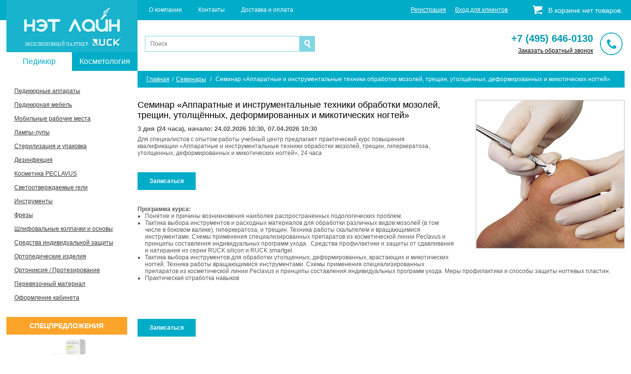

--- FILE ---
content_type: text/html; charset=UTF-8
request_url: https://www.podolog.ru/seminar/apparatnye_i_instrumentalnye_tehniki_obrabotki_mozoleji_treshin_giperkeratoza_24_chasa
body_size: 12728
content:
<!DOCTYPE html>
<html lang="ru" >
    <head>
        <meta http-equiv="X-UA-Compatible" content="IE=edge" />
        <meta name="viewport" content="width=device-width, initial-scale=0" >
        <!-- meta name="xxvxiewport" content="width=960, initial-scale=1" -->        
        <meta charset="utf-8">
        <link rel="icon" type="image/png" href="/favicon.png" /> 
        <link rel="shortcut icon" type="image/png" href="/favicon.png" />

        <!-- SCRIPTS -->
        <script>
            window._GLOBAL_CJS_VER = 'A1708080617';
        </script>
        <script src="/front/js/jquery-1.11.1.min.js?_V=A1708080617"></script>
        <script src="/js/jquery.scrollintoview.min.js?_V=A1708080617" ></script>
        <script src="/js/jquery.scrollTo.min.js?_V=A1708080617" ></script>
        <!--script type="text/javascript" src="/front/js/easySlider1.7.js"></script--> 
        <script type="text/javascript" src="/front/js/jquery-validate.js?_V=A1708080617"></script>
        <script type="text/javascript" src="/front/js/jquery.cookie.js?_V=A1708080617"></script>
        <script type="text/javascript" src="/js/EveFlash.min.js?_V=A1708080617"></script>        
        <script type="text/javascript" src="/front/js/jquery.pi_escstack.js?_V=A1708080617"></script>
        <script type="text/javascript" src="/front/js/positable.js?_V=A1708080617"></script>
        <script type="text/javascript" src="/front/js/history.min.js?_V=A1708080617"></script>
        <script type="text/javascript" src="/front/js/componentor.js?_V=A1708080617"></script>
        <script type="text/javascript" src="/front/js/errors.js?_V=A1708080617"></script>
        <script src="/js/jquery-ui.min.js?_V=A1708080617" ></script>     
        <!--STYLES -->
        <link rel="stylesheet" type="text/css" href="/front/css/css.css?_V=A1708080617" />
        <link rel="stylesheet" type="text/css" href="/css/EveFlash.min.css?_V=A1708080617" />
        <link rel="stylesheet" type="text/css" href="/css/mce_images.css?_V=A1708080617" />
        <link rel="stylesheet" type="text/css" href="/front/css/bootstrap/bootstrap-ns.min.css?_V=A1708080617"/>
        <link rel="stylesheet" type="text/css" href="/front/css/bootstrap/bootstrap-theme-ns.min.css?_V=A1708080617"/>
        <link rel="stylesheet" type="text/css" href="/front/css/newtile.css?_V=A1708080617" />
        <!-- METADATA-->
        <meta name="Description" content="Эксклюзивный дистрибьютор Ruck, Peclavus, Podolog, Ausganica. Оборудование, мебель, инструменты, расходные материалы для педикюра, подологии и косметологии." />
        <meta name="Keywords" content="PECLAVUS, PECLASANUS, ROSA GRAF, HELLMUT RUCK" />
        <link rel="stylesheet" type="text/css" href="/front/css/seminars.css?_RV=A1708080617" />
<link rel="stylesheet" type="text/css" href="/front/css/colorbox.css?_RV=A1708080617" />
<link rel="stylesheet" type="text/css" href="/front/css/SmallBasketVXI.css?_RV=A1708080617" />
<link rel="stylesheet" type="text/css" href="/front/css/components/ClosestEvent.css?_RV=A1708080617" />
<link rel="stylesheet" type="text/css" href="/front/css/BannerV0.css?_RV=A1708080617" />
<link rel="stylesheet" type="text/css" href="/js/vautocomplete/auto-complete.css?_RV=A1708080617" />
<script type="text/javascript" src="/front/js/jquery.colorbox-min.js?_RV=A1708080617"></script>
<script type="text/javascript" src="/js/vautocomplete/auto-complete.js?_RV=A1708080617"></script>
<title>Нэт Лайн - Эксклюзивный дистрибьютор Ruck, Peclavus, Podolog, Ausganica, LaMav, Rosa Graf. Оборудование, мебель, инструменты, расходные материалы для педикюра, подологии и косметологии.</title>    

        <!--[if lt IE 9]>        
        <script src="/front/js/ie/sizeclass.js"></script>
        <link rel="stylesheet" type="text/css" href="/front/css/fuck_ie/fuck.css" />
        <script>
        jQuery(function(){
        (function($){                
           $.SIZECLASS.add([ 
                {minw:null,maxw:1399,"class":"bodywidth_lt_1400"},
                {minw:1400,maxw:null,"class":"bodywidth_gte_1400"},
                {minw:1200,maxw:null,"class":"bodywidth_gte_1200"},
                {minw:null,maxw:1199,"class":"bodywidth_lt_1200"},
                {minw:null,maxw:1000,"class":"bodywidth_lte_1000"},
                {minw:1001,maxw:null,"class":"bodywidth_gt_1000"},
                {minw:null,maxw:999,"class":"bodywidth_lt_1000"},
                {minw:1000,maxw:null,"class":"bodywidth_gte_1000"},
        
            ]);        
        })(jQuery);
        });
        </script>
        <![endif]-->
        <script>
            var GLOBAL_COURCE_VALUE = 105.0000000000;
        </script>
    </head>
    <body data-style='min-width: 960px'>
        <div class="top-wrap">
            <div class="wrapper">
                <div class="inner">
                    <div class="header">
                        <a href="/" class="logo">
                            <div class="LogoBottomText">ЭКСКЛЮЗИВНЫЙ ПАРТНЕР <img src="/front/img/header/ruck.png" /></div>
                        </a>
                        <div class="h_block">
                            <div class="cart"><a href="/Basket" class="overBasketLink">
        <div class="ntl-smallBasket  empty " id="SmallBasketVXI6fd5ba6888989e7d5ec82d2d6123d3c3">    
        <span class="ntl-smallBasket-icon"></span>
        <span class="basket-total-header">
            <span class="ntl-smallbasket-loader"></span>                        
            <span class="NTL-BASKET-counter">В корзине <span class="ntl-basket-count">нет</span> <span id="WRDSmallBasketVXI6fd5ba6888989e7d5ec82d2d6123d3c3">товаров</span>.</span>
        </span>    
    </div>
</a>
<div class="basket_loader_result" id="BRTSmallBasketVXI6fd5ba6888989e7d5ec82d2d6123d3c3" style="display:none">
    <div class="basket-loader"></div>
    <div class="basket-result">
        <div class="basket-result-header"></div>
        <div class="basket-result-body"></div>            
    </div>
</div>

<script>
    jQuery(function () {
        (function ($) {
            var BH = $('#SmallBasketVXI6fd5ba6888989e7d5ec82d2d6123d3c3');
            var CONT = BH.find('.ntl-basket-count');
            var SUM = BH.find('.NTL-BASKET-SUBTOTAL');
            var WRD = BH.find('#WRDSmallBasketVXI6fd5ba6888989e7d5ec82d2d6123d3c3');
            var BLR = $('#BRTSmallBasketVXI6fd5ba6888989e7d5ec82d2d6123d3c3').appendTo('body');
            var BLRL = BLR.find('.basket-loader');
            var BLRR = BLR.find('.basket-result');
            var oB = $('body');
            var oW = $(window);
            var oD = $(document);


            //function showLoading() {
            //    BLR.addClass('loading').fadeIn(400);
            //    autopositeMessage();
            //}
            function showResult(data) {
                var hdr = '';
                var html = '';
                //debugger;
                if (data.status && data.status == 'ok') {
                    if (data.basket_add.length > 1) {
                        hdr = 'Товары добавлены в корзину';
                    } else {
                        hdr = 'Товар добавлен в корзину';
                    }
                    html = '<table class="basket_message_table"><tbody>';
                    for (var i = 0; i < data.basket_add.length; i++) {
                        var bi = data.basket_add[i];
                        html += '<tr><td class="basket_add_left"><div class="Basket_add_tovar_name">' + bi.name + '</div>';
                        html += '<div class="basket_add_tovar_subtext">';
                        if (bi.color != null) {
                            html += '<div class="basket_add_item_row"><span class="basket_add_label">Цвет: </span>' + bi.color + '</div>';
                        }
                        var bcount = 0;
                        try {
                            for (var k in bi.options) {
                                bcount++;
                            }
                        } catch (e) {
                            bcount = 0;
                        }
                        if (bcount) {
                            html += '<div class="basket_add_item_row"><span class="basket_add_label">Опции:</span></div>';
                            for (var j in bi.options) {
                                html += '<div class="basket_add_item_row">' + bi.options[j].name;
                                if (bi.options[j].count > 1) {
                                    html += ' X ' + bi.options[j].count;
                                }
                                html += '</div>';
                            }
                        }
                        html += '</td><td class="basket_add_right">x' + bi.count + '</td></tr>'
                    }
                    html += '</tbody></table>';
                } else {
                    hdr = 'Ошибка!';
                    if (data.status == 'error' && typeof (data.error) != 'undefined') {
                        html = data.error;
                    } else {
                        html = 'При добавлении товара в корзину произошла ошибка';
                    }
                }
                BLRR.find('.basket-result-header').html(hdr);
                BLRR.find('.basket-result-body').html(html);
                BLR.removeClass('loading').fadeIn(400);
                BLR.on('click', function (e) {
                    e.stopPropagation();
                    clearTimeout($(this).data('TMO'));
                    $(this).hide();
                });
                BLR.data('TMO', setTimeout(function () {
                    BLR.fadeOut(100);
                }, 5000));
                autopositeMessage();
            }

            function autopositeMessage() {
                var px = 'px';
                var ww = parseInt(oW.innerWidth());
                var wh = parseInt(oW.innerHeight());
                var mh = parseInt(BLR.outerHeight(true));
                var mw = parseInt(BLR.outerWidth(true));
                var st = parseInt(oD.scrollTop());
                if (BLR.hasClass('loading')) {
                    BLR.css({left: (ww - mw) / 2 + px, top: st + (wh - mh) / 2 + px});
                } else {
                    //debugger;
                    BLR.css({'max-height': '65%', 'min-height': '25%'});
                    BLR.css({left: (ww - mw) / 2 + px, top: st + (wh - mh) / 2 + px});
                    var ih = parseInt(BLR.innerHeight());
                    var hh = parseInt(BLR.find('.basket-result-header').outerHeight(true));
                    var bd1 = parseInt(BLR.find('.basket-result-body').outerHeight(true)) - parseInt(BLR.find('.basket-result-body').height());
                    BLR.find('.basket-result-body').css({height: ih - bd1 + px, 'max-height': ih - bd1 + px, oveflow: 'auto'});
                }
            }

            function animate(se, ae, ac) {
                var con = $('<div class="ANIM_CONTR" style="position:absolute;"></div>');
                var t = ae.clone();
                con.append(t);
                var pos = se.offset();
                var bpos = BH.offset();
                var w = parseInt(se.outerWidth(false));
                var h = parseInt(se.outerHeight(false));
                var br = bpos.left + 50;
                var brh = pos.top - BH.offset().top;
                var e1 = 'easeOutBounce';
                var e2 = 'easeInQuart';
                //width: w + 'px',
                con.css({left: pos.left + 'px', top: pos.top + 'px', "width": w + 'px', "max-width": w + 'px', maxHeight: 0, 'overflow': 'hidden', 'display': 'block', position: 'absolute'});
                con.appendTo(oB);
                var elH = parseInt(t.outerHeight(true));
                con.animate({top: "-=" + elH, maxHeight: elH}, 150, 'linear', function () {
                    //con.slideDown(600, function () {
                    //con.animate({top: '+=80'}, 1000, e1, function () {
                    var t = con.css('top');
                    con.animate({top: -10, left: br * 1 + 10, width: 0, height: 0}, 600, e2, function () {
                        con.remove();
                        con.html('');
                        con.remove();
                        if (typeof (ac) === 'function') {
                            ac();
                        }
                    });
                    //});
                });
            }

            function showMessage(data, se, ae, ac) {
                if (se == null) {
                    showResult(data);
                } else {
                    animate(se, ae, ac);
                }
            }
            function PutToBasket($a, rdCBK, failCBK, aCBK, sourceElement, animatableElement, acomplete) {
                var pd = [];
                //нужен массив вида id;N|color_id;option_id:opcount;option_id:opcount;
                //debugger;
                for (var i = 0; i < $a.length; i++) {
                    var row = [$a[i].id, ((typeof ($a[i].color_id) == 'undefined') ? 'N' : $a[i].color_id), ((typeof ($a[i].count) != 'undefined') ? $a[i].count : 1)];
                    if (('options' in $a[i]) && typeof ($a[i].options) == 'object') {
                        for (var k in $a[i].options) {
                            row.push(k.substr(1) + ':' + $a[i].options[k]);
                        }
                    }
                    pd.push(row.join(';'));
                }

                $.post('/Basket/BasketPush2', {basket: pd}, null, 'json')
                        .always(function () {
                            if (typeof (aCBK) == 'function') {
                                try {
                                    aCBK();
                                } catch (err) {
                                }
                            }
                        })
                        .fail(function () {
                            if (typeof (failCBK) == 'function') {
                                failCBK();
                            }
                        })
                        .done(function (data) {
                            if (data.status && data.status == 'ok') {

                                CONT.html(data.basket_count);
                                WRD.html(data.word);
                                try {
                                    window.localStorage.setItem('NTL_BASKET_COUNT', JSON.stringify({c: data.basket_count, w: data.word}));
                                    window.localStorage.setItem('NTL_BASKET_COUNT', '***');
                                } catch (ee) {

                                }
                                showMessage(data, sourceElement, animatableElement, acomplete);
                                oB.trigger('NTL_BASKET_ITERATE_END', data);
                                if (typeof (rdCBK) == 'function') {
                                    rdCBK(data);
                                }
                            } else {
                                if (typeof (failCBK) == 'function') {
                                    failCBK(data);
                                }
                                showAjaxError();
                            }
                        });
            }
            $('body').on('NTL_BASKET_ADD', function (e, o) {
                if (typeof (o) != 'object' || typeof (o.items) == 'undefined') {
                    return;
                }
                var se = ('source' in o) ? o.source : null;
                var ae = ('animate' in o) ? o.animate : null;
                var ac = ('acomplete' in o) ? o.acomplete : null;
                var c = (typeof (o.callback) == 'function') ? o.callback : null;
                var f = (typeof (o.failCallback) == 'function') ? o.failCallback : null;
                var a = (typeof (o.always) == 'function') ? o.always : null;
                try {
                    PutToBasket(o.items, c, f, a, se, ae, ac);
                    try {
                        window.localStorage.setItem('NTL_BASKET_LAST_PRODUCT', 1);
                        window.localStorage.setItem('NTL_BASKET_LAST_PRODUCT', 0);
                    } catch (eex) {

                    }
                } catch (ex) {
                    //console.log(ex);
                }
            }).on('NTL_BASKET_COUNT_REVALIDATE', function (e, o) {
                var newCount = parseInt(o.newCount);
                CONT.html(newCount <= 0 ? 'нет' : newCount);
                WRD.html(sclon(newCount));
            }).on('NTL_BASKET_COUNT_EXT_REF', function (e, o) {
                try {
                    CONT.html(o.c);
                    WRD.html(o.w);
                } catch (err) {

                }
            });
            try {
                window.addEventListener('storage', function (e) {
                    if (e.key === 'NTL_BASKET_COUNT' && e.newValue !== '***') {
                        try {
                            var data = JSON.parse(e.newValue);
                            CONT.html(data.c);
                            WRD.html(data.w);
                        } catch (ex) {

                        }
                    }
                });
            } catch (ex) {

            }

            function sclon(x) {

                var t = ['товаров', 'товар', 'товара', 'товара', 'товара', 'товаров', 'товаров', 'товаров', 'товаров', 'товаров', 'товаров', 'товаров', 'товаров', 'товаров'];
                while (x.toString().length > 0 && !t[x]) {
                    x = parseInt(x.toString().substr(1));
                }
                return isNaN(parseInt(x)) ? t[0] : t[x];
            }

        })(jQuery);
    });
</script></div>                         
                            <div class="income">                                
                                                                                                
                                <a class="register-link" style="" href="/Register">Регистрация</a>                                
                                <a class="cabinet-link" style="display:none;"  href="/Cabinet"></a>
                                <a class="outcome-link" style="display:none;" href="/login/logout?pa=1">Выход</a>
                                <a class="income-link" style="" href="#">Вход для клиентов</a>                                
                            </div>
                            <div class="top_menu"><span class="menu_pop_button" id="menu_pop_button"></span><a href="/infopage/o_kompanii">О компании</a><a href="/Contacts">Контакты</a><a href="/infopage/dostavka_i_oplata">Доставка и оплата</a><a id="loglink" style="display:none" href="#">Админка</a></div>
                        </div>               
                        <div class="mainmenu_outer_wrap">                        
                            <div class="mainmenu_outer" id="mainmenu_hidden_element">
                                <ul>
                                    <li><a href="/infopage/o_kompanii">О компании</a></li>
                                    <li><a href="/Contacts">Контакты</a></li>
                                    <li><a href="/infopage/dostavka_i_oplata">Доставка и оплата</a></li>
                                    <li id="loglink2" style="display:none"><a  href="#">Админка</a></li>
                                </ul>
                            </div>
                        </div>
                    </div>
                    <!--header end-->
                    <div class="leftside">                        
                        <div class="leftmenu">
                            <div class="section">
    <ul class="tabs" id="TABSNavMenuV1">
                                    <li class="" data-id="1">Педикюр<span class="tab-hvost"></span></li>
                                                                                                                                                                                                                                                                                                                                                                                                                                                                                                                                                                                                                                                                                                                                                                                                                                                                                                                                                                                                                                                                                                                                                                                                                                                                                                                                                                                                                                                                                                                                                                                                                                                                                                                                                                                                                                                                                                                                                                <li class="" data-id="14">Косметология<span class="tab-hvost"></span></li>
                                                                                                                                                                                                                                                                                                                                                                                                                                                                                                                                                                                                                                                                                                                                                                                                                                                                                                                                                                                                                                                    
    </ul>
                       
            <div class="box" data-useid="1">
                <ul class="left_menu_list">
                                                                                                                                          
                            <li class=""><a href="/catalog/pedikurnye_apparaty">Педикюрные аппараты</a></li>
                           
                                                                                                                                          
                            <li class=""><a href="/catalog/pedikurnaya_mebel1">Педикюрная мебель</a></li>
                           
                                                                       
                                                                                                                                          
                            <li class=""><a href="/catalog/mobil">Мобильные рабочие места</a></li>
                           
                                                                                                                                          
                            <li class=""><a href="/catalog/lampylupy">Лампы-лупы</a></li>
                           
                                                                                                                                          
                            <li class=""><a href="/catalog/sterilizacionnoe_oborudovanie_">Стерилизация и упаковка</a></li>
                           
                                                                                                                                          
                            <li class=""><a href="/catalog/dezinfekciya">Дезинфекция</a></li>
                           
                                                                                                                                          
                            <li class=""><a href="/catalog/peclavus">Косметика PECLAVUS</a></li>
                           
                                                                       
                                                                                                                                          
                            <li class=""><a href="/catalog/svetootverjdaemye_geli_">Светоотверждаемые гели</a></li>
                           
                                                                       
                                                                                                                                          
                            <li class=""><a href="/catalog/instrumenty_">Инструменты</a></li>
                           
                                                                                                                                          
                            <li class=""><a href="/catalog/frezy">Фрезы </a></li>
                           
                                                                                                                                          
                            <li class=""><a href="/catalog/shlifovalnye_kolpachki_i_rezinovye_osnovy">Шлифовальные колпачки и основы</a></li>
                           
                                                                                                                                          
                            <li class=""><a href="/catalog/sredstva_zashity_specialista">Средства индивидуальной защиты</a></li>
                           
                                                                                                                                          
                            <li class=""><a href="/catalog/orthoses">Ортопедические изделия</a></li>
                           
                                                                                                                                          
                            <li class=""><a href="/catalog/ortoniksiya_korrekciya_vrosshego_nogtya">Ортониксия / Протезирование</a></li>
                           
                                                                                                                                          
                            <li class=""><a href="/catalog/perevyazochnyji_meterial">Перевязочный материал</a></li>
                           
                                                                                                                                          
                            <li class=""><a href="/catalog/oformlenie_kabineta_">Оформление кабинета </a></li>
                           
                                    </ul>
            </div>
                                                                                                                                                                                                                                                                                                                                                                                                                                                                                                                                                                                                                                                                                                                                                                                                                                                                                                                                                                                                                                                                                                                                                                               
            <div class="box" data-useid="14">
                <ul class="left_menu_list">
                                                                       
                                                                                                                                          
                            <li class=""><a href="/catalog/kosmetologicheskaya_mebel">Косметологическая мебель</a></li>
                           
                                                                       
                                    </ul>
            </div>
                                                                                                                                                                                                                                                                                                                                                                                                                                                                                                                                                                                    </div>  
<script>
    jQuery(function () {
        (function ($) {
            $('ul.tabs#TABSNavMenuV1').on('click', 'li:not(.current)', function () {
                $(this).addClass('current').siblings().removeClass('current')
                        .parents('div.section').find('div.box').eq($(this).index()).fadeIn(150).siblings('div.box').hide();
                var uli = $(this).data('id');
                window.localStorage.setItem('FEtab', uli);
            });
            try {
                var pst = window.localStorage.getItem('FEtab');
                var tab = $('ul.tabs#TABSNavMenuV1').find('li[data-id="' + pst + '"]');
                if (!tab.length)
                    throw new Error;
            } catch (e) {
                var tab = $('ul.tabs#TABSNavMenuV1').find('li:first');
            }
            tab.click();
        })(jQuery);
    });


</script>                                           
                            <div class="spec specaction-vmpt">
    <h2><a href="/action" style="color: white!important;text-decoration: none!important;">Спецпредложения</a></h2>
    <ul>
                    
            <li>
                <a href="/action/30_pri_zakaze_sredstv_peclavus_v_kolichestve_kratnom_2_sht">
                                        <img src="/uploads/specaction_images/89/140f0a14d37ceb8edf334707a72142a0.mpt.jpg" title="-30% при заказе средств Peclavus в количестве кратном 2 шт."/>
                                        <span>-30% при заказе средств Peclavus в количестве кратном 2 шт.</span>
                </a>
            </li>
                    
            <li>
                <a href="/action/besplatnyji_zapasnoji_patron_k_apparatu_podolog_nova3s">
                                        <img src="/uploads/specaction_images/84/04f0e46a8f3d9da9fe600a0b53fb04b7.mpt.jpg" title="Бесплатно к аппарату Podolog Nova3s: запасной зажимной патрон + пинцет для извлечения фрез"/>
                                        <span>Бесплатно к аппарату Podolog Nova3s: запасной зажимной патрон + пинцет для извлечения фрез</span>
                </a>
            </li>
                    
            <li>
                <a href="/action/skidka_30__na_svetootverjdaemye_geli_ruck_i_apparat_dlya_polimerizacii">
                                        <img src="/uploads/specaction_images/83/5bab350ff3e1b56c0f8bd10a9564bd19.mpt.jpg" title="Скидка 30% на светоотверждаемый лак"/>
                                        <span>Скидка 30% на светоотверждаемый лак</span>
                </a>
            </li>
            </ul>
</div>                               
    <div class="ClosestEvent">
        <div class="ClosestEventblue news">
            <h2 class="seminarv3-seminar-header"><a href="/Seminar" style="color: white!important;text-decoration: none!important;">Ближайшие семинары</a></h2>                        
                            <div class="ClosestEventitem">
                    <img src="/uploads/seminar_images/14/b901f91e91e2bea183495640a386dfe6.closestThumb.jpg" title="Офлайн семинар PECLAVUS (проводится в офисе компании)"/>                     
                    <a class="ClosestEventheaderLink" href="/seminar/offline_seminar__peclavus_">Офлайн семинар PECLAVUS (проводится в офисе компании)</a>
                    <div class="date">27.01.2026 11:00                        <div class="seminar-events-block-seminar-length">
                            1 день (4 часа)
                        </div> 
                    </div>                      
                    Приглашаем специалистов ногтевого сервиса на бесплатные ознакомительные семинары по применению профессиональной косметики PECLAVUS.                    
                    <div class="seminarsignup ClosestEventsubmit" data-id="14">Записаться</div>                
                </div>
                            <div class="ClosestEventitem">
                    <img src="/uploads/seminar_images/8/5404fefae1ba34811f7da3000580adb4.closestThumb.jpg" title="«Аппаратный педикюр по методикам школы подологии Ruck»"/>                     
                    <a class="ClosestEventheaderLink" href="/seminar/apparatnyji_pedikur">«Аппаратный педикюр по методикам школы подологии Ruck»</a>
                    <div class="date">02.02.2026 10:30                        <div class="seminar-events-block-seminar-length">
                            6 дней (48 часов)
                        </div> 
                    </div>                      
                    Курсы повышения квалификации по аппаратному педикюру, 48 часов                    
                    <div class="seminarsignup ClosestEventsubmit" data-id="8">Записаться</div>                
                </div>
                            <div class="ClosestEventitem">
                    <img src="/uploads/seminar_images/7/56aef87e5a623b621de620d9f07568ba.closestThumb.jpg" title="Пластина GOLDSTADT professional & скоба ORTOGRIP professional"/>                     
                    <a class="ClosestEventheaderLink" href="/seminar/goldstadt_professional_seminar">Пластина GOLDSTADT professional & скоба ORTOGRIP professional</a>
                    <div class="date">11.02.2026 10:30                        <div class="seminar-events-block-seminar-length">
                            3 дня (24 часа)
                        </div> 
                    </div>                      
                                        
                    <div class="seminarsignup ClosestEventsubmit" data-id="7">Записаться</div>                
                </div>
                                      
        </div>
        <div class="seminar-v3-all-seminar-button-wrapper">
            <a href="/Seminar" class="seminar-v3-all-seminar-button-wrapper-inner">все семинары</a></div>
    </div>
    </div>
    
                                <div class="LeftSideBanner" id="BannerV0pict64ddf5b5865471191af99fb7ebf1c6c4"><!--
                    --><a href="https://youtu.be/9CdKybUwANE"><!--
                        --><img src="/uploads/banner_images/5/f38e5b32474ba633384c072b63687c9f.default.jpg" /><!--
                            --></a><!--
                --></div>
                        </div>
                    </div>
                    <!--leftside end-->
                    <div class="main"> 
                        <div class="top_second_menu">
                            <input class="search" type="text" placeholder="Поиск" id="SearchRowV0945ea83b481e9050dd0e7895ab48c7f7" /><span class="searchBtn" id="BSearchRowV0945ea83b481e9050dd0e7895ab48c7f7"></span>
<script>
    jQuery(function () {
        (function ($) {
            var F = $('#SearchRowV0945ea83b481e9050dd0e7895ab48c7f7');
            var B = $('#BSearchRowV0945ea83b481e9050dd0e7895ab48c7f7');
            var URL = "/Search";
            var ACI = null;
            function GO() {
                var tx = F.val();
                if ($.trim(tx).length == 0) {
                    $.pi_flash('Пустой запрос!');
                    return;
                }
                if ($.trim(tx).length < 3) {
                    $.pi_flash('Поисковый запрос слишком короткий!');
                    return;
                }
                URL += ((URL.indexOf('?') < 0) ? '?' : '&') + 'what=' + tx;
                window.location.href = URL;
            }
            B.on('click', function (e) {
                e.stopPropagation();
                GO();
            });
            F.on('keydown', function (e) {
                if (e.keyCode == 27 || e.keyCode == 13) {
                    e.stopPropagation();
                    e.preventDefault ? e.preventDefault() : e.returnValue = false;
                    if (e.keyCode == 27) {
                        F.val('');
                        return;
                    }
                    GO();
                    return;
                }
            });
            function extract_file_name(x) {
                var a = x.split('.');
                if (a.length > 1) {
                    return a.slice(0, a.length - 1).join('.');
                }
                return x;
            }

            function extract_file_ext(x) {
                var a = x.split('.');
                if (a.length > 1) {
                    return a[a.length - 1];
                }
                return '';
            }

            function get_text(x) {
                var node = document.createElement('div');
                node.innerHTML = x;
                return node.innerText;
            }

            ACI = new autoComplete({
                selector: F.get(0),
                minChars: 3,
                cache: true,
                menuClass: "search_controller_suggestion",
                source: function (t, r) {
                    try {
                        if (t.length >= 3) {
                            jQuery.getJSON('/search/JSONSuggest', {what: t})
                                    .done(function (re) {
                                        if (re && typeof (re) === 'object' && re.status === 'ok') {
                                            if (re.result && typeof (re.result) === 'object' && (re.result instanceof Array)) {
                                                r(re.result);
                                                return;
                                            }
                                        }
                                        r([]);
                                    })
                                    .fail(function () {
                                        r([]);
                                    });
                            return;
                        }
                    } catch (e) {

                    }
                    r([]);
                },
                renderItem: function (i, s) {
                    var url = [(i.attrs.rel === 'PRODUCT' ? "/product/" : "/catalog/"), i.attrs.alias].join('');
                    var image_url = null;
                    if (i.attrs.rel === 'PRODUCT') {
                        if (i.attrs.image && i.attrs.image.length) {
                            image_url = ["/uploads/product_images/", i.attrs.source_id, '/', extract_file_name(i.attrs.image), '.sliderThumb.', extract_file_ext(i.attrs.image)].join('');
                        } else {
                            image_url = "uploads/____FALLBACK____/product_images/search_hint_stub.png";
                        }
                    } else if (i.attrs.rel === 'CATALOG') {
                        if (i.attrs.image && i.attrs.image.length) {
                            ///uploads/catalog_images/53/f39ee1478b3a52526ca62d1133ec2bb3.cropWHS_64x64.png
                            image_url = ["/uploads/catalog_images/", i.attrs.source_id, '/', extract_file_name(i.attrs.image), '.cropWHS_64x64.', extract_file_ext(i.attrs.image)].join('');
                        } else {
                            image_url = "uploads/____FALLBACK____/catalog_images/search_hint_stub.png";
                        }
                    }
                    var title = i.attrs.snippet_tt;
                    var intro = get_text(i.attrs.snippet_tx); 
                    return[
                        '<div class="search-suggest-item autocomplete-suggestion-i">',
                        '<div class="search-suggest-item-inner">',
                        '<a href="', url, '" target="_blank">',
                        '<div class="search-suggest-image"><img alt="" src="', image_url, '" /></div>',
                        '<div class="search-suggest-text">',
                        '<div class="search-suggest-text-inner">',
                        '<div class="search-suggest-header">', title, '</div>',
                        '<div class="search-suggest-text-intro">', intro, '</div>',
                        '</div>',
                        '</div>',
                        '</a>',
                        '</div>',
                        '</div>'
                    ].join('');

                }
            });

        })(jQuery);
    });
</script>
                            <div class="right">
                                <div class="phone">
                                    <span>+7 (495) 646-0130</span>
                                    <a class="go" id="rinCallbackForm" href="#">Заказать обратный звонок</a>                                    
                                </div>
                            </div>
                            <!--ddmenu end-->
                        </div>
                        <div class="rightside">
                            
<div class="container">
    <div class="filter">
        <div class="pathway" style="margin-bottom:0px;">
            <a href="/">Главная</a><span class="pathwayseparator">/</span><a href="/Seminar">Семинары</a>
                        <span class="pathwayseparator">/</span>
            <span class="fuf">Семинар «Аппаратные и инструментальные техники обработки мозолей, трещин, утолщённых, деформированных и микотических ногтей»</span>
        </div>
    </div>
</div>

<div class="seminar-body">   
    
            <div class="seminar-default-image">
            <img src="/uploads/seminar_images/10/8a6467737befaba98e5c98b372e5dd33.bigThumb2.jpg" />
        </div>
    
    <div class="seminar-page-head">Семинар «Аппаратные и инструментальные техники обработки мозолей, трещин, утолщённых, деформированных и микотических ногтей»</div>    
        <div class="seminar-page-dates">
                    3 дня (24 часа), начало: <span class="seminar-page-date">24.02.2026 10:30</span>, <span class="seminar-page-date">07.04.2026 10:30</span>            </div>

            <p>Для специалистов с опытом работы учебный центр предлагает практический курс повышения квалификации «Аппаратные и инструментальные техники обработки мозолей, трещин, гиперкератоза, утолщенных, деформированных и микотических ногтей», 24 часа</p>        <div class="seminar-order-container">
            <span class="ntl-button registertoseminar" data-id="10">Записаться</span>
        </div>
        
    <div class="seminar-safe-container"><p><strong>Программа курса:</strong></p>
<ul class="bullit-square-outside">
<li>Понятие и причины возникновения наиболее распространенных подологических проблем.</li>
<li>Тактика выбора инструментов и расходных материалов для обработки различных видов мозолей (в том числе в боковом валике), гиперкератоза, и трещин. Техника работы скальпелем и вращающимися инструментами. Схемы применения специализированных препаратов из косметической линии Peclavus и принципы составления индивидуальных программ ухода.  Средства профилактики и защиты от сдавливания и натирания из серии RUCK silicon и RUCK smartgel.</li>
<li>Тактика выбора инструментов для обработки утолщенных, деформированных, врастающих и микотических ногтей. Техника работы вращающимися инструментами. Схемы применения специализированных препаратов из косметической линии Peclavus и принципы составления индивидуальных программ ухода. Меры профилактики и способы защиты ногтевых пластин.</li>
<li>Практическая отработка навыков</li>
</ul>
<p> </p></div>
    <div class="ntl-clearfix"></div>
    <div class="seminar-order-container">
        <span class="ntl-button registertoseminar" data-id="10">Записаться</span>
    </div>

    <script>
        jQuery(function () {
            (function ($) {
                $('img.makeinpopup').on('click', function (e) {
                    var u = $(this).data('src');
                    if (!u)
                        u = $(this).attr('src');
                    var t = $(this).attr('title');
                    if ($.trim(t) == '') {
                        var t = $(this).attr('alt');
                    }
                    $.colorbox({href: u, title: t, maxWidth: "90%", maxHeight: "90%"});
                });


            })(jQuery);
        });
    </script>
    <script>
        jQuery(function () {
            (function ($) {
                $('body').on('click', '.ntl-button.registertoseminar', function (e) {
                    e.stopPropagation;
                    e.preventDefault ? e.preventDefault() : e.returnValue = false;
                    var id = $(this).data('id');
                    if (id) {
                        var y = new $.componentor();
                        y.LoadComponent('SeminarSignUp.SeminarSignUpV0')
                                .done(function (ssf) {
                                    ssf.show(id);
                                })
                                .fail(function () {
                                    $.pi_flash('Ошибка при загрузке компонента!');
                                });
                    }
                });
            })(jQuery);
        });
    </script>

                        </div>
                    </div>
                </div>           
            </div>
        </div>
        <div class="footer">
            <div class="footer-inner">               
                <div class="footer-wrap"><!--
            --><div class="footer-col" style="width:24.00000%;max-width:24.00000%;min-width:24.00000%;"><!--
            --><ul class="footer-ul2"><!--
                                
                    --><li><a href="/infopage/o_kompanii">О компании</a></li><!--
                                
                    --><li><a href="/Contacts">Контакты</a></li><!--
                                
                    --><li><a href="/infopage/partnery">Партнеры</a></li><!--
                                --></ul><!--
            --></div><!--
            --><div class="footer-col" style="width:24.00000%;max-width:24.00000%;min-width:24.00000%;"><!--
            --><ul class="footer-ul2"><!--
                                
                    --><li><a href="/Seminar">Обучение</a></li><!--
                                
                    --><li><a href="/Booklet">Информационные материалы</a></li><!--
                                
                    --><li><a href="/vendor">Производители</a></li><!--
                                --></ul><!--
            --></div><!--
            --><div class="footer-col" style="width:24.00000%;max-width:24.00000%;min-width:24.00000%;"><!--
            --><ul class="footer-ul2"><!--
                                
                    --><li><a href="/infopage/usloviya_prodaji_tovarov_1">Условия продажи товаров</a></li><!--
                                
                    --><li><a href="/infopage/politika_vozvrata">Политика возврата</a></li><!--
                                
                    --><li><a href="/infopage/policy">Политика конфиденциальности</a></li><!--
                                --></ul><!--
            --></div><!--
            --><div class="footer-col" style="width:24.00000%;max-width:24.00000%;min-width:24.00000%;"><!--
            --><ul class="footer-ul2"><!--
                                
                    --><li><a href="/news">Новости</a></li><!--
                                
                    --><li><a href="/Events">События</a></li><!--
                                
                    --><li><a href="/faq">Вопросы и ответы</a></li><!--
                                --></ul><!--
            --></div><!--
        --></div>
                <div class="footer-sub">
                    <div class="skeleton-menu-copyleft-pre">Наш адрес: Суворовская ул. дом 10, <a class="skleton-menu-footer-link-a" href="/Contacts">схема проезда,</a>
                         тел.: <a href="tel:+74956460130">+7 (495) 646-01-30</a>, e-mail: <a href="mailto:info@podolog.ru">info@podolog.ru</a><br>
                         Часы работы (по Московскому времени): понедельник-четверг с 10:00 до 19:00, пятница с 10:00 до 18:00. Выходной: суббота, воскресенье.
                    </div>
                    <div class="Footer-Law-Info">
                        Обращаем Ваше внимание на то, что информация о товаре, размещенная на данном интернет-сайте носит исключительно информационный характер и ни при каких условиях не является публичной офертой, определяемой положениями п. 2 ст. 437 Гражданского кодекса РФ.
                    </div>
                    <div>
                    Все права защищены.</div>                     
                    
                    <div>Любое использование материалов сайта допускается только с разрешения их издателя и правообладателя</div>
                    <div>&nbsp;</div>
                    <div>Разработка сайта и ERP - <a href="http://design-av.ru" target="_blank">Дизайн-АВ.рф</a></div>
                    <div>&nbsp;</div>
                    <div>&nbsp;</div> 
                </div>
            </div>
        </div>
        <script>
            jQuery(function () {
                (function ($) {
                    var incomeblock = $('.header .income');
                    var alink = $('#loglink');
                    var alink2 = jQuery('#loglink2')
                    $('body').on('NTL-LOGIN-SUCCESS', function (e, data) {
                        incomeblock.find('a.income-link').hide();
                        incomeblock.find('a.register-link').hide();
                        incomeblock.find('a.outcome-link').show();
                        incomeblock.find('a.cabinet-link').html([data.attributes.name, data.attributes.eldername].join(' ')).show();
                        //var html = '<a class="outcome-link" href="/login/logout?pa=1">Выход (' + data.attributes.name + ')</a>';
                        //incomeblock.html(html);
                        if (typeof (data.adminLink) != 'undefined') {
                            alink.attr('href', data.adminLink).show();
                            alink2.show().find('a').attr('href', data.adminLink);
                        }
                    });
                    try {
                        window.addEventListener('storage', function (e) {
                            try {
                                if (e.key === 'NTL_LOGIN_DATA') {
                                    if (e.newValue !== '***' && e.newValue !== void(0) && e.newValue !== null) {
                                        var data = JSON.parse(e.newValue);
                                        if (data && (typeof (data) === 'object') && data.status === 'ok') {
                                            jQuery('body').trigger('NTL-LOGIN-SUCCESS', data);
                                        }
                                    }
                                }
                            } catch (e) {

                            }
                        });
                    } catch (e) {

                    }
                    incomeblock.on('click', 'a.income-link', function (e) {
                        e.stopPropagation();
                        e.preventDefault ? e.preventDefault() : e.returnValue = false;
                        var y = $.componentor();
                        y.LoadComponent('CommonForms.LoginEFO.Login').done(function (lf) {
                            lf.show({});
                        }).fail(showComponentError);
                    });
                })(jQuery);
            });
        </script>
        <script>
            jQuery(function () {
                (function ($) {
                    function addToLove($product_id) {
                        return $.getJSON("/Siteutils/AddToLoveList", {product_id: $product_id})
                    }
                    $('.ticknotebutton').attr('title', 'Добавить в избранное');
                    function MakeItLove($product_id) {
                        addToLove($product_id)
                                .fail(function () {
                                    $.pi_flash("Ошибка!");
                                })
                                .done(function (data) {
                                    if (data && data.status && data.status == 'ok') {
                                        $.pi_flash("Товар \"" + data.name + "\" добавлен в избранное!", 6000, null, "success");
                                        return;
                                    }
                                    if (data && data.status && data.status == 'NOAUTH') {
                                        var y = $.componentor();
                                        y.LoadComponent('CommonForms.LoginEFO.LOR').done(function (lf) {
                                            lf.show("Чтобы добавить товар в избранное Вам нужно", function () {
                                                MakeItLove($product_id);
                                            });
                                            //lf.login.show({});
                                        }).fail(showComponentError);
                                        return;
                                    }
                                    $.pi_flash(data);
                                });
                    }
                    /******/
                    function addWatch($product_id) {
                        return $.getJSON("/Siteutils/AddToWatchList", {product_id: $product_id})
                    }
                    $('a.AddWatchLinkV0').attr('title', 'Подписаться на уведомление о поступлении товара в продажу');
                    function AddItToWatch($product_id) {
                        addWatch($product_id)
                                .fail(function () {
                                    $.pi_flash("Ошибка!");
                                })
                                .done(function (data) {
                                    if (data && data.status && data.status == 'ok') {
                                        $.pi_flash("Товар \"" + data.name + "\" добавлен в Ваш лист ожидани!", 6000, null, "success");
                                        return;
                                    }
                                    if (data && data.status && data.status == 'NOAUTH') {
                                        var y = $.componentor();
                                        y.LoadComponent('CommonForms.LoginEFO.LOR').done(function (lf) {
                                            lf.show("Чтобы получать уведомления о поступлении товара Вам нужно", function () {
                                                AddItToWatch($product_id);
                                            });
                                        }).fail(showComponentError);
                                        return;
                                    }
                                    $.pi_flash(data);
                                });
                    }

                    /******/
                    $('body').on('click', '.ticknotebutton', function (e) {
                        e.stopPropagation();
                        e.preventDefault ? e.preventDefault() : e.returnValue = false;
                        var t = $(this).data('id');
                        if (!t) {
                            return;
                        }
                        MakeItLove(t);
                    }).on('click', 'a.AddWatchLinkV0', function (e) {
                        e.stopPropagation();
                        e.preventDefault ? e.preventDefault() : e.returnValue = false;
                        var t = $(this).data('product');
                        if (!t) {
                            return;
                        }
                        AddItToWatch(t);
                    });
                })(jQuery);
            });
        </script>
        <script>
            jQuery(function () {
                (function ($) {
                    $('body').on('click', '.seminarsignup,.registertoseminar', function (e) {
                        e.stopPropagation;
                        //debugger;
                        e.preventDefault ? e.preventDefault() : e.returnValue = false;
                        var id = $(this).data('id');
                        if (id) {
                            var y = new $.componentor();
                            y.LoadComponent('SeminarSignUp.SeminarSignUpV0')
                                    .done(function (ssf) {
                                        ssf.show(id);
                                    })
                                    .fail(function () {
                                        $.pi_flash('Ошибка при загрузке компонента!');
                                    });
                        }
                    });
                })(jQuery)
            });
        </script>
        <script>
            jQuery(function () {
                (function ($) {
                    $('#rinCallbackForm').on('click', function (e) {
                        e.stopPropagation();
                        e.preventDefault ? e.preventDefault() : e.returnValue = false;
                        var Y = new $.componentor();
                        Y.LoadComponent('CommonForms.CallbackDialogV1').done(function (cbf) {
                            cbf.show();
                        }).fail(function () {
                            $.pi_flash('Ошибка при загрузке компонента!');
                        });
                    });

                })(jQuery);
            });
        </script>

        <script>
            jQuery(function () {
                (function ($) {
                    $('.AskAQuestionButton').on('click', function (e) {
                        e.stopPropagation();
                        e.preventDefault ? e.preventDefault() : e.returnValue = false;
                        var Y = new $.componentor();
                        Y.LoadComponent('FaqQuestion.FaqQuestionV0').done(function (cbf) {
                            cbf.show();
                        }).fail(function () {
                            $.pi_flash('Ошибка при загрузке компонента!');
                        });
                    });

                })(jQuery);
            });
        </script>
        <script>
            jQuery(function () {
                var mnu = jQuery('#mainmenu_hidden_element');
                var mnubt = jQuery('#menu_pop_button');
                var ican = jQuery('.top_menu');
                var items = [];
                ican.find('a').each(function () {
                    items.push(jQuery(this));
                });
                var WTO = null;
                jQuery(window).on('resize', function () {
                    window.clearTimeout(WTO);
                    WTO = window.setTimeout(measureElements, 300);
                });
                function measureElements() {
                    var W = 0;
                    for (var i = 0; i < items.length; i++) {
                        W += parseFloat(items[i].outerWidth(true));
                    }
                    var A = parseFloat(ican.innerWidth());
                    if (W < A) {
                        mnu.hide();
                        ican.removeClass('show_menu_button');
                    } else {
                        ican.addClass('show_menu_button');
                    }
                }
                mnubt.on('click', function () {
                    mnu.is(':visible') ? mnu.hide() : mnu.show();
                });
                mnu.on('mouseleave', function () {
                    mnu.hide();
                });
                jQuery(window).resize();
            });
        </script>

        <script>
            jQuery(function () {
                var url = window.location.pathname;
                var m = /^\/{0,1}product\/(.{1,})$/.exec(url);
                if (m) {
                    var alias = m[1];
                    var key = "opst_" + alias;
                    if (window.localStorage.getItem(key) != 1) {
                        jQuery.getJSON('/siteutils/RegisterProductView', {sm_alias: alias});
                        window.localStorage.setItem(key, 1);
                    }
                }
            });
        </script> 

                

    </body>
</html>

--- FILE ---
content_type: text/css
request_url: https://www.podolog.ru/css/EveFlash.min.css?_V=A1708080617
body_size: 869
content:

.EveFlash{position:fixed;margin:0;margin-top:5px;margin-bottom:5px;border:1px solid silver;box-shadow:3px 3px 10px black;border-radius:0;min-width:10%;max-width:90%;background-color:white;z-index:50;display:block;width:auto;height:auto;line-height:normal;vertical-align:auto;background-image:none}.EveFlash .EveFlashClose{position:absolute;right:0;top:0;width:16px;height:16px;background-position:-95px -64px;z-index:2;cursor:pointer;display:none;margin-top:2px;margin-right:2px}.EveFlash .EveFlashImageSmall{position:absolute;left:0;top:0;width:16px;height:16px;background-position:0 0;z-index:2;display:none;margin-top:3px;margin-left:2px}.EveFlash .EveFlashTitle{display:block;padding:3px 3px;background-color:white;border-bottom:1px solid silver;white-space:nowrap;overflow:hidden;color:black;font-size:14px}.EveFlash .EveFlashContainer{padding:10px}.EveFlash .EveFlashImage{float:left;width:64px;height:64px;background-position:0 0;margin-right:20px;display:none}.EveFlash .EveFlashBody{display:block;margin-left:0;color:black}.EveFlash .EveFlashClearfix{clear:both;border:0;margin:0;padding:0;outline:0;max-height:0;height:0;min-height:0;overflow:hidden}.EveFlash.EveFlashTrans{transition:all .5s}.EveFlash .EveFlashImageSmall,.EveFlash .EveFlashImage,.EveFlash .EveFlashClose{background-image:url('/front/sprite/EveFlash/EveFlash.png')}.EveFlash.image-exclamation-round .EveFlashImage{display:block;background-position:-63px 0}.EveFlash.image-stop .EveFlashImage{display:block;background-position:-127px 0}.EveFlash.image-info .EveFlashImage{display:block;background-position:-191px 0}.EveFlash.image-dead .EveFlashImage{display:block;background-position:-255px 0}.EveFlash.image-exclamation .EveFlashImage{display:block;background-position:-319px 0}.EveFlash.image-bubble .EveFlashImage{display:block;background-position:-383px 0}.EveFlash.image-ok .EveFlashImage{display:block;background-position:-447px 0}.EveFlash.icon-info .EveFlashImageSmall{display:block;background-position:-63px -64px}.EveFlash.icon-exclamation .EveFlashImageSmall{display:block;background-position:-79px -64px}.EveFlash[class*=icon] .EveFlashImageSmall{display:block}.EveFlash[class*=icon] .EveFlashTitle{padding-left:23px}.EveFlash.EveFlashClosable .EveFlashTitle{padding-right:23px}.EveFlash.EveFlashClosable .EveFlashClose{display:block}.EveFlash[class*=image] .EveFlashImage{display:block}.EveFlash[class*=image] .EveFlashBody{margin-left:84px;min-width:160px}.EveFlash.EveFlash-status-red{border:1px solid red}.EveFlash.EveFlash-status-red .EveFlashTitle{color:white;background-color:red}.EveFlash.EveFlash-status-red .EveFlashBody{color:red}.EveFlash.EveFlash-status-red .EveFlashImage{background-color:red}.EveFlash.EveFlash-status-orangered{border:1px solid orangered}.EveFlash.EveFlash-status-orangered .EveFlashTitle{color:white;background-color:orangered}.EveFlash.EveFlash-status-orangered .EveFlashBody{color:orangered}.EveFlash.EveFlash-status-orangered .EveFlashImage{background-color:orangered}.EveFlash.EveFlash-status-orange{border:1px solid orange}.EveFlash.EveFlash-status-orange .EveFlashTitle{color:white;background-color:orange}.EveFlash.EveFlash-status-orange .EveFlashBody{color:orange}.EveFlash.EveFlash-status-orange .EveFlashImage{background-color:orange}.EveFlash.EveFlash-status-ntl{border:1px solid #00acc8}.EveFlash.EveFlash-status-ntl .EveFlashTitle{color:white;background-color:#00acc8}.EveFlash.EveFlash-status-ntl .EveFlashBody{color:#00acc8}.EveFlash.EveFlash-status-ntl .EveFlashImage{background-color:#00acc8}.EveFlash.EveFlash-status-blue{border:1px solid blue}.EveFlash.EveFlash-status-blue .EveFlashTitle{color:white;background-color:blue}.EveFlash.EveFlash-status-blue .EveFlashBody{color:blue}.EveFlash.EveFlash-status-blue .EveFlashImage{background-color:blue}.EveFlash.EveFlash-status-green{border:1px solid green}.EveFlash.EveFlash-status-green .EveFlashTitle{color:white;background-color:green}.EveFlash.EveFlash-status-green .EveFlashBody{color:green}.EveFlash.EveFlash-status-green .EveFlashImage{background-color:green}.EveFlashBody ul{list-style:none;margin:0;padding:0}

--- FILE ---
content_type: text/css
request_url: https://www.podolog.ru/css/mce_images.css?_V=A1708080617
body_size: 458
content:
img.tplimage_left_float_mr10{
    float:left;
    margin:25px; 
    margin-left:0;
    margin-top:12px;
    margin-bottom: 12px;
}
img.tplimage_left_float_mr5{
    float:left;
    margin:5px;  
    margin-left:0;

}
img.tplimage_left_float_mr15{
    float:left;
    margin:40px; 
    margin-left:0;
    margin-top:20px;
    margin-bottom: 20px;
}
img.tplimage_right_float_mr5{
    float:right;
    margin:5px;   
    margin-right:0;
}
img.tplimage_right_float_mr10{
    float:right;
    margin:25px;    
    margin-right:0;
    margin-top:12px;
    margin-bottom: 12px;
}
img.tplimage_right_float_mr15{
    float:right;
    margin:40px;    
    margin-right:0;
    margin-top:20px;
    margin-bottom: 20px;
}
img.makeinpopup{
    cursor:pointer;   
}
p{
    margin-top:0px;
    margin-bottom: 0px;
}

ul.nobullit{
    border-left:1px solid transparent;
    list-style:none;  

}
ul.bullit-circle-inside{
    list-style: circle inside;
}
ul.bullit-circle-outside{
    list-style:circle outside;
    margin-left:15px;
}
ul.bullit-square-inside{
    list-style: square inside;    
}
ul.bullit-square-outside{
    list-style: square outside;   
    margin-left:15px;
}
ul.bullit-disc-inside{
    list-style: disc inside;    
}
ul.bullit-disc-outside{
    list-style: disc outside;  
    margin-left: 15px;
}

ul.list-offset-00em{
    
}

ul.list-offset-10em{
    margin-left: 1em;
}

ul.list-offset-15em{
    margin-left: 1.5em;
}

ul.list-offset-20em{
    margin-left: 2em;
}
ul.list-offset-25em{
    margin-left: 2.5em;
}


ul.list-offset-30em{
    margin-left: 3em;
}

ul.list-offset-35em{
    margin-left: 3.5em;
}

ul.list-offset-40em{
    margin-left: 4em;
}
ul.list-offset-45em{
    margin-left: 4.5em;
}

ul{
    margin-bottom: 0;
    margin-top:0;
}

ul.list-vertoffset-00em{  
    margin-top:0;
    margin-bottom:0;
}

ul.list-vertoffset-10em{
    margin-top: 1em;
    margin-bottom: 1em;
}

ul.list-vertoffset-15em{
    margin-top: 1.5em;
    margin-bottom:1.5em;
}

ul.list-vertoffset-20em{
    margin-top: 2em;
    margin-bottom: 2em;
}

--- FILE ---
content_type: text/css
request_url: https://www.podolog.ru/front/css/bootstrap/bootstrap-ns.min.css?_V=A1708080617
body_size: 17843
content:
/*!
* Bootstrap v2.3.2
*
* Copyright 2013 Twitter, Inc
* Licensed under the Apache License v2.0
* http://www.apache.org/licenses/LICENSE-2.0
*
* Designed and built with all the love in the world by @mdo and @fat.
*/.BootStrapped .clearfix{*zoom:1}.BootStrapped .clearfix:before,.BootStrapped .clearfix:after{display:table;line-height:0;content:""}.BootStrapped .clearfix:after{clear:both}.BootStrapped .hide-text{font:0/0 a;color:transparent;text-shadow:none;background-color:transparent;border:0}.BootStrapped .input-block-level{display:block;width:100%;min-height:30px;-webkit-box-sizing:border-box;-moz-box-sizing:border-box;box-sizing:border-box}.BootStrapped article,.BootStrapped aside,.BootStrapped details,.BootStrapped figcaption,.BootStrapped figure,.BootStrapped footer,.BootStrapped header,.BootStrapped hgroup,.BootStrapped nav,.BootStrapped section{display:block}.BootStrapped audio,.BootStrapped canvas,.BootStrapped video{display:inline-block;*display:inline;*zoom:1}.BootStrapped audio:not([controls]){display:none}.BootStrapped html{font-size:100%;-webkit-text-size-adjust:100%;-ms-text-size-adjust:100%}.BootStrapped a:focus{outline:thin dotted #333;outline:5px auto -webkit-focus-ring-color;outline-offset:-2px}.BootStrapped a:hover,.BootStrapped a:active{outline:0}.BootStrapped sub,.BootStrapped sup{position:relative;font-size:75%;line-height:0;vertical-align:baseline}.BootStrapped sup{top:-0.5em}.BootStrapped sub{bottom:-0.25em}.BootStrapped img{width:auto\9;height:auto;max-width:100%;vertical-align:middle;border:0;-ms-interpolation-mode:bicubic}.BootStrapped #map_canvas img,.BootStrapped .google-maps img{max-width:none}.BootStrapped button,.BootStrapped input,.BootStrapped select,.BootStrapped textarea{margin:0;font-size:100%;vertical-align:middle}.BootStrapped button,.BootStrapped input{*overflow:visible;line-height:normal}.BootStrapped button::-moz-focus-inner,.BootStrapped input::-moz-focus-inner{padding:0;border:0}.BootStrapped button,.BootStrapped html input[type="button"],.BootStrapped input[type="reset"],.BootStrapped input[type="submit"]{cursor:pointer;-webkit-appearance:button}.BootStrapped label,.BootStrapped select,.BootStrapped button,.BootStrapped input[type="button"],.BootStrapped input[type="reset"],.BootStrapped input[type="submit"],.BootStrapped input[type="radio"],.BootStrapped input[type="checkbox"]{cursor:pointer}.BootStrapped input[type="search"]{-webkit-box-sizing:content-box;-moz-box-sizing:content-box;box-sizing:content-box;-webkit-appearance:textfield}.BootStrapped input[type="search"]::-webkit-search-decoration,.BootStrapped input[type="search"]::-webkit-search-cancel-button{-webkit-appearance:none}.BootStrapped textarea{overflow:auto;vertical-align:top}@media print{.BootStrapped *{color:#000!important;text-shadow:none!important;background:transparent!important;box-shadow:none!important}.BootStrapped a,.BootStrapped a:visited{text-decoration:underline}.BootStrapped a[href]:after{content:" (" attr(href) ")"}.BootStrapped abbr[title]:after{content:" (" attr(title) ")"}.BootStrapped .ir a:after,.BootStrapped a[href^="javascript:"]:after,.BootStrapped a[href^="#"]:after{content:""}.BootStrapped pre,.BootStrapped blockquote{border:1px solid #999;page-break-inside:avoid}.BootStrapped thead{display:table-header-group}.BootStrapped tr,.BootStrapped img{page-break-inside:avoid}.BootStrapped img{max-width:100%!important}@page{margin:.5cm}.BootStrapped p,.BootStrapped h2,.BootStrapped h3{orphans:3;widows:3}.BootStrapped h2,.BootStrapped h3{page-break-after:avoid}}.BootStrapped body{margin:0;font-family:"Helvetica Neue",Helvetica,Arial,sans-serif;font-size:14px;line-height:20px;color:#333;background-color:#fff}.BootStrapped a{color:#08c;text-decoration:none}.BootStrapped a:hover,.BootStrapped a:focus{color:#005580;text-decoration:underline}.BootStrapped .img-rounded{-webkit-border-radius:6px;-moz-border-radius:6px;border-radius:6px}.BootStrapped .img-polaroid{padding:4px;background-color:#fff;border:1px solid #ccc;border:1px solid rgba(0,0,0,0.2);-webkit-box-shadow:0 1px 3px rgba(0,0,0,0.1);-moz-box-shadow:0 1px 3px rgba(0,0,0,0.1);box-shadow:0 1px 3px rgba(0,0,0,0.1)}.BootStrapped .img-circle{-webkit-border-radius:500px;-moz-border-radius:500px;border-radius:500px}.BootStrapped .row{margin-left:-20px;*zoom:1}.BootStrapped .row:before,.BootStrapped .row:after{display:table;line-height:0;content:""}.BootStrapped .row:after{clear:both}.BootStrapped [class*="span"]{float:left;min-height:1px;margin-left:20px}.BootStrapped .container,.BootStrapped .navbar-static-top .container,.BootStrapped .navbar-fixed-top .container,.BootStrapped .navbar-fixed-bottom .container{width:940px}.BootStrapped .span12{width:940px}.BootStrapped .span11{width:860px}.BootStrapped .span10{width:780px}.BootStrapped .span9{width:700px}.BootStrapped .span8{width:620px}.BootStrapped .span7{width:540px}.BootStrapped .span6{width:460px}.BootStrapped .span5{width:380px}.BootStrapped .span4{width:300px}.BootStrapped .span3{width:220px}.BootStrapped .span2{width:140px}.BootStrapped .span1{width:60px}.BootStrapped .offset12{margin-left:980px}.BootStrapped .offset11{margin-left:900px}.BootStrapped .offset10{margin-left:820px}.BootStrapped .offset9{margin-left:740px}.BootStrapped .offset8{margin-left:660px}.BootStrapped .offset7{margin-left:580px}.BootStrapped .offset6{margin-left:500px}.BootStrapped .offset5{margin-left:420px}.BootStrapped .offset4{margin-left:340px}.BootStrapped .offset3{margin-left:260px}.BootStrapped .offset2{margin-left:180px}.BootStrapped .offset1{margin-left:100px}.BootStrapped .row-fluid{width:100%;*zoom:1}.BootStrapped .row-fluid:before,.BootStrapped .row-fluid:after{display:table;line-height:0;content:""}.BootStrapped .row-fluid:after{clear:both}.BootStrapped .row-fluid [class*="span"]{display:block;float:left;width:100%;min-height:30px;margin-left:2.127659574468085%;*margin-left:2.074468085106383%;-webkit-box-sizing:border-box;-moz-box-sizing:border-box;box-sizing:border-box}.BootStrapped .row-fluid [class*="span"]:first-child{margin-left:0}.BootStrapped .row-fluid .controls-row [class*="span"]+[class*="span"]{margin-left:2.127659574468085%}.BootStrapped .row-fluid .span12{width:100%;*width:99.94680851063829%}.BootStrapped .row-fluid .span11{width:91.48936170212765%;*width:91.43617021276594%}.BootStrapped .row-fluid .span10{width:82.97872340425532%;*width:82.92553191489361%}.BootStrapped .row-fluid .span9{width:74.46808510638297%;*width:74.41489361702126%}.BootStrapped .row-fluid .span8{width:65.95744680851064%;*width:65.90425531914893%}.BootStrapped .row-fluid .span7{width:57.44680851063829%;*width:57.39361702127659%}.BootStrapped .row-fluid .span6{width:48.93617021276595%;*width:48.88297872340425%}.BootStrapped .row-fluid .span5{width:40.42553191489362%;*width:40.37234042553192%}.BootStrapped .row-fluid .span4{width:31.914893617021278%;*width:31.861702127659576%}.BootStrapped .row-fluid .span3{width:23.404255319148934%;*width:23.351063829787233%}.BootStrapped .row-fluid .span2{width:14.893617021276595%;*width:14.840425531914894%}.BootStrapped .row-fluid .span1{width:6.382978723404255%;*width:6.329787234042553%}.BootStrapped .row-fluid .offset12{margin-left:104.25531914893617%;*margin-left:104.14893617021275%}.BootStrapped .row-fluid .offset12:first-child{margin-left:102.12765957446808%;*margin-left:102.02127659574467%}.BootStrapped .row-fluid .offset11{margin-left:95.74468085106382%;*margin-left:95.6382978723404%}.BootStrapped .row-fluid .offset11:first-child{margin-left:93.61702127659574%;*margin-left:93.51063829787232%}.BootStrapped .row-fluid .offset10{margin-left:87.23404255319149%;*margin-left:87.12765957446807%}.BootStrapped .row-fluid .offset10:first-child{margin-left:85.1063829787234%;*margin-left:84.99999999999999%}.BootStrapped .row-fluid .offset9{margin-left:78.72340425531914%;*margin-left:78.61702127659572%}.BootStrapped .row-fluid .offset9:first-child{margin-left:76.59574468085106%;*margin-left:76.48936170212764%}.BootStrapped .row-fluid .offset8{margin-left:70.2127659574468%;*margin-left:70.10638297872339%}.BootStrapped .row-fluid .offset8:first-child{margin-left:68.08510638297872%;*margin-left:67.9787234042553%}.BootStrapped .row-fluid .offset7{margin-left:61.70212765957446%;*margin-left:61.59574468085106%}.BootStrapped .row-fluid .offset7:first-child{margin-left:59.574468085106375%;*margin-left:59.46808510638297%}.BootStrapped .row-fluid .offset6{margin-left:53.191489361702125%;*margin-left:53.085106382978715%}.BootStrapped .row-fluid .offset6:first-child{margin-left:51.063829787234035%;*margin-left:50.95744680851063%}.BootStrapped .row-fluid .offset5{margin-left:44.68085106382979%;*margin-left:44.57446808510638%}.BootStrapped .row-fluid .offset5:first-child{margin-left:42.5531914893617%;*margin-left:42.4468085106383%}.BootStrapped .row-fluid .offset4{margin-left:36.170212765957444%;*margin-left:36.06382978723405%}.BootStrapped .row-fluid .offset4:first-child{margin-left:34.04255319148936%;*margin-left:33.93617021276596%}.BootStrapped .row-fluid .offset3{margin-left:27.659574468085104%;*margin-left:27.5531914893617%}.BootStrapped .row-fluid .offset3:first-child{margin-left:25.53191489361702%;*margin-left:25.425531914893618%}.BootStrapped .row-fluid .offset2{margin-left:19.148936170212764%;*margin-left:19.04255319148936%}.BootStrapped .row-fluid .offset2:first-child{margin-left:17.02127659574468%;*margin-left:16.914893617021278%}.BootStrapped .row-fluid .offset1{margin-left:10.638297872340425%;*margin-left:10.53191489361702%}.BootStrapped .row-fluid .offset1:first-child{margin-left:8.51063829787234%;*margin-left:8.404255319148938%}.BootStrapped [class*="span"].hide,.BootStrapped .row-fluid [class*="span"].hide{display:none}.BootStrapped [class*="span"].pull-right,.BootStrapped .row-fluid [class*="span"].pull-right{float:right}.BootStrapped .container{margin-right:auto;margin-left:auto;*zoom:1}.BootStrapped .container:before,.BootStrapped .container:after{display:table;line-height:0;content:""}.BootStrapped .container:after{clear:both}.BootStrapped .container-fluid{padding-right:20px;padding-left:20px;*zoom:1}.BootStrapped .container-fluid:before,.BootStrapped .container-fluid:after{display:table;line-height:0;content:""}.BootStrapped .container-fluid:after{clear:both}.BootStrapped p{margin:0 0 10px}.BootStrapped .lead{margin-bottom:20px;font-size:21px;font-weight:200;line-height:30px}.BootStrapped small{font-size:85%}.BootStrapped strong{font-weight:bold}.BootStrapped em{font-style:italic}.BootStrapped cite{font-style:normal}.BootStrapped .muted{color:#999}.BootStrapped a.muted:hover,.BootStrapped a.muted:focus{color:#808080}.BootStrapped .text-warning{color:#c09853}.BootStrapped a.text-warning:hover,.BootStrapped a.text-warning:focus{color:#a47e3c}.BootStrapped .text-error{color:#b94a48}.BootStrapped a.text-error:hover,.BootStrapped a.text-error:focus{color:#953b39}.BootStrapped .text-info{color:#3a87ad}.BootStrapped a.text-info:hover,.BootStrapped a.text-info:focus{color:#2d6987}.BootStrapped .text-success{color:#468847}.BootStrapped a.text-success:hover,.BootStrapped a.text-success:focus{color:#356635}.BootStrapped .text-left{text-align:left}.BootStrapped .text-right{text-align:right}.BootStrapped .text-center{text-align:center}.BootStrapped h1,.BootStrapped h2,.BootStrapped h3,.BootStrapped h4,.BootStrapped h5,.BootStrapped h6{margin:10px 0;font-family:inherit;font-weight:bold;line-height:20px;color:inherit;text-rendering:optimizelegibility}.BootStrapped h1 small,.BootStrapped h2 small,.BootStrapped h3 small,.BootStrapped h4 small,.BootStrapped h5 small,.BootStrapped h6 small{font-weight:normal;line-height:1;color:#999}.BootStrapped h1,.BootStrapped h2,.BootStrapped h3{line-height:40px}.BootStrapped h1{font-size:38.5px}.BootStrapped h2{font-size:31.5px}.BootStrapped h3{font-size:24.5px}.BootStrapped h4{font-size:17.5px}.BootStrapped h5{font-size:14px}.BootStrapped h6{font-size:11.9px}.BootStrapped h1 small{font-size:24.5px}.BootStrapped h2 small{font-size:17.5px}.BootStrapped h3 small{font-size:14px}.BootStrapped h4 small{font-size:14px}.BootStrapped .page-header{padding-bottom:9px;margin:20px 0 30px;border-bottom:1px solid #eee}.BootStrapped ul,.BootStrapped ol{padding:0;margin:0 0 10px 25px}.BootStrapped ul ul,.BootStrapped ul ol,.BootStrapped ol ol,.BootStrapped ol ul{margin-bottom:0}.BootStrapped li{line-height:20px}.BootStrapped ul.unstyled,.BootStrapped ol.unstyled{margin-left:0;list-style:none}.BootStrapped ul.inline,.BootStrapped ol.inline{margin-left:0;list-style:none}.BootStrapped ul.inline>li,.BootStrapped ol.inline>li{display:inline-block;*display:inline;padding-right:5px;padding-left:5px;*zoom:1}.BootStrapped dl{margin-bottom:20px}.BootStrapped dt,.BootStrapped dd{line-height:20px}.BootStrapped dt{font-weight:bold}.BootStrapped dd{margin-left:10px}.BootStrapped .dl-horizontal{*zoom:1}.BootStrapped .dl-horizontal:before,.BootStrapped .dl-horizontal:after{display:table;line-height:0;content:""}.BootStrapped .dl-horizontal:after{clear:both}.BootStrapped .dl-horizontal dt{float:left;width:160px;overflow:hidden;clear:left;text-align:right;text-overflow:ellipsis;white-space:nowrap}.BootStrapped .dl-horizontal dd{margin-left:180px}.BootStrapped hr{margin:20px 0;border:0;border-top:1px solid #eee;border-bottom:1px solid #fff}.BootStrapped abbr[title],.BootStrapped abbr[data-original-title]{cursor:help;border-bottom:1px dotted #999}.BootStrapped abbr.initialism{font-size:90%;text-transform:uppercase}.BootStrapped blockquote{padding:0 0 0 15px;margin:0 0 20px;border-left:5px solid #eee}.BootStrapped blockquote p{margin-bottom:0;font-size:17.5px;font-weight:300;line-height:1.25}.BootStrapped blockquote small{display:block;line-height:20px;color:#999}.BootStrapped blockquote small:before{content:'\2014 \00A0'}.BootStrapped blockquote.pull-right{float:right;padding-right:15px;padding-left:0;border-right:5px solid #eee;border-left:0}.BootStrapped blockquote.pull-right p,.BootStrapped blockquote.pull-right small{text-align:right}.BootStrapped blockquote.pull-right small:before{content:''}.BootStrapped blockquote.pull-right small:after{content:'\00A0 \2014'}.BootStrapped q:before,.BootStrapped q:after,.BootStrapped blockquote:before,.BootStrapped blockquote:after{content:""}.BootStrapped address{display:block;margin-bottom:20px;font-style:normal;line-height:20px}.BootStrapped code,.BootStrapped pre{padding:0 3px 2px;font-family:Monaco,Menlo,Consolas,"Courier New",monospace;font-size:12px;color:#333;-webkit-border-radius:3px;-moz-border-radius:3px;border-radius:3px}.BootStrapped code{padding:2px 4px;color:#d14;white-space:nowrap;background-color:#f7f7f9;border:1px solid #e1e1e8}.BootStrapped pre{display:block;padding:9.5px;margin:0 0 10px;font-size:13px;line-height:20px;word-break:break-all;word-wrap:break-word;white-space:pre;white-space:pre-wrap;background-color:#f5f5f5;border:1px solid #ccc;border:1px solid rgba(0,0,0,0.15);-webkit-border-radius:4px;-moz-border-radius:4px;border-radius:4px}.BootStrapped pre.prettyprint{margin-bottom:20px}.BootStrapped pre code{padding:0;color:inherit;white-space:pre;white-space:pre-wrap;background-color:transparent;border:0}.BootStrapped .pre-scrollable{max-height:340px;overflow-y:scroll}.BootStrapped form{margin:0 0 20px}.BootStrapped fieldset{padding:0;margin:0;border:0}.BootStrapped legend{display:block;width:100%;padding:0;margin-bottom:20px;font-size:21px;line-height:40px;color:#333;border:0;border-bottom:1px solid #e5e5e5}.BootStrapped legend small{font-size:15px;color:#999}.BootStrapped label,.BootStrapped input,.BootStrapped button,.BootStrapped select,.BootStrapped textarea{font-size:14px;font-weight:normal;line-height:20px}.BootStrapped input,.BootStrapped button,.BootStrapped select,.BootStrapped textarea{font-family:"Helvetica Neue",Helvetica,Arial,sans-serif}.BootStrapped label{display:block;margin-bottom:5px}.BootStrapped select,.BootStrapped textarea,.BootStrapped input[type="text"],.BootStrapped input[type="password"],.BootStrapped input[type="datetime"],.BootStrapped input[type="datetime-local"],.BootStrapped input[type="date"],.BootStrapped input[type="month"],.BootStrapped input[type="time"],.BootStrapped input[type="week"],.BootStrapped input[type="number"],.BootStrapped input[type="email"],.BootStrapped input[type="url"],.BootStrapped input[type="search"],.BootStrapped input[type="tel"],.BootStrapped input[type="color"],.BootStrapped .uneditable-input{display:inline-block;height:20px;padding:4px 6px;margin-bottom:10px;font-size:14px;line-height:20px;color:#555;vertical-align:middle;-webkit-border-radius:4px;-moz-border-radius:4px;border-radius:4px}.BootStrapped input,.BootStrapped textarea,.BootStrapped .uneditable-input{width:206px}.BootStrapped textarea{height:auto}.BootStrapped textarea,.BootStrapped input[type="text"],.BootStrapped input[type="password"],.BootStrapped input[type="datetime"],.BootStrapped input[type="datetime-local"],.BootStrapped input[type="date"],.BootStrapped input[type="month"],.BootStrapped input[type="time"],.BootStrapped input[type="week"],.BootStrapped input[type="number"],.BootStrapped input[type="email"],.BootStrapped input[type="url"],.BootStrapped input[type="search"],.BootStrapped input[type="tel"],.BootStrapped input[type="color"],.BootStrapped .uneditable-input{background-color:#fff;border:1px solid #ccc;-webkit-box-shadow:inset 0 1px 1px rgba(0,0,0,0.075);-moz-box-shadow:inset 0 1px 1px rgba(0,0,0,0.075);box-shadow:inset 0 1px 1px rgba(0,0,0,0.075);-webkit-transition:border linear .2s,box-shadow linear .2s;-moz-transition:border linear .2s,box-shadow linear .2s;-o-transition:border linear .2s,box-shadow linear .2s;transition:border linear .2s,box-shadow linear .2s}.BootStrapped textarea:focus,.BootStrapped input[type="text"]:focus,.BootStrapped input[type="password"]:focus,.BootStrapped input[type="datetime"]:focus,.BootStrapped input[type="datetime-local"]:focus,.BootStrapped input[type="date"]:focus,.BootStrapped input[type="month"]:focus,.BootStrapped input[type="time"]:focus,.BootStrapped input[type="week"]:focus,.BootStrapped input[type="number"]:focus,.BootStrapped input[type="email"]:focus,.BootStrapped input[type="url"]:focus,.BootStrapped input[type="search"]:focus,.BootStrapped input[type="tel"]:focus,.BootStrapped input[type="color"]:focus,.BootStrapped .uneditable-input:focus{border-color:rgba(82,168,236,0.8);outline:0;outline:thin dotted \9;-webkit-box-shadow:inset 0 1px 1px rgba(0,0,0,0.075),0 0 8px rgba(82,168,236,0.6);-moz-box-shadow:inset 0 1px 1px rgba(0,0,0,0.075),0 0 8px rgba(82,168,236,0.6);box-shadow:inset 0 1px 1px rgba(0,0,0,0.075),0 0 8px rgba(82,168,236,0.6)}.BootStrapped input[type="radio"],.BootStrapped input[type="checkbox"]{margin:4px 0 0;margin-top:1px \9;*margin-top:0;line-height:normal}.BootStrapped input[type="file"],.BootStrapped input[type="image"],.BootStrapped input[type="submit"],.BootStrapped input[type="reset"],.BootStrapped input[type="button"],.BootStrapped input[type="radio"],.BootStrapped input[type="checkbox"]{width:auto}.BootStrapped select,.BootStrapped input[type="file"]{height:30px;*margin-top:4px;line-height:30px}.BootStrapped select{width:220px;background-color:#fff;border:1px solid #ccc}.BootStrapped select[multiple],.BootStrapped select[size]{height:auto}.BootStrapped select:focus,.BootStrapped input[type="file"]:focus,.BootStrapped input[type="radio"]:focus,.BootStrapped input[type="checkbox"]:focus{outline:thin dotted #333;outline:5px auto -webkit-focus-ring-color;outline-offset:-2px}.BootStrapped .uneditable-input,.BootStrapped .uneditable-textarea{color:#999;cursor:not-allowed;background-color:#fcfcfc;border-color:#ccc;-webkit-box-shadow:inset 0 1px 2px rgba(0,0,0,0.025);-moz-box-shadow:inset 0 1px 2px rgba(0,0,0,0.025);box-shadow:inset 0 1px 2px rgba(0,0,0,0.025)}.BootStrapped .uneditable-input{overflow:hidden;white-space:nowrap}.BootStrapped .uneditable-textarea{width:auto;height:auto}.BootStrapped input:-moz-placeholder,.BootStrapped textarea:-moz-placeholder{color:#999}.BootStrapped input:-ms-input-placeholder,.BootStrapped textarea:-ms-input-placeholder{color:#999}.BootStrapped input::-webkit-input-placeholder,.BootStrapped textarea::-webkit-input-placeholder{color:#999}.BootStrapped .radio,.BootStrapped .checkbox{min-height:20px;padding-left:20px}.BootStrapped .radio input[type="radio"],.BootStrapped .checkbox input[type="checkbox"]{float:left;margin-left:-20px}.BootStrapped .controls>.radio:first-child,.BootStrapped .controls>.checkbox:first-child{padding-top:5px}.BootStrapped .radio.inline,.BootStrapped .checkbox.inline{display:inline-block;padding-top:5px;margin-bottom:0;vertical-align:middle}.BootStrapped .radio.inline+.radio.inline,.BootStrapped .checkbox.inline+.checkbox.inline{margin-left:10px}.BootStrapped .input-mini{width:60px}.BootStrapped .input-small{width:90px}.BootStrapped .input-medium{width:150px}.BootStrapped .input-large{width:210px}.BootStrapped .input-xlarge{width:270px}.BootStrapped .input-xxlarge{width:530px}.BootStrapped input[class*="span"],.BootStrapped select[class*="span"],.BootStrapped textarea[class*="span"],.BootStrapped .uneditable-input[class*="span"],.BootStrapped .row-fluid input[class*="span"],.BootStrapped .row-fluid select[class*="span"],.BootStrapped .row-fluid textarea[class*="span"],.BootStrapped .row-fluid .uneditable-input[class*="span"]{float:none;margin-left:0}.BootStrapped .input-append input[class*="span"],.BootStrapped .input-append .uneditable-input[class*="span"],.BootStrapped .input-prepend input[class*="span"],.BootStrapped .input-prepend .uneditable-input[class*="span"],.BootStrapped .row-fluid input[class*="span"],.BootStrapped .row-fluid select[class*="span"],.BootStrapped .row-fluid textarea[class*="span"],.BootStrapped .row-fluid .uneditable-input[class*="span"],.BootStrapped .row-fluid .input-prepend [class*="span"],.BootStrapped .row-fluid .input-append [class*="span"]{display:inline-block}.BootStrapped input,.BootStrapped textarea,.BootStrapped .uneditable-input{margin-left:0}.BootStrapped .controls-row [class*="span"]+[class*="span"]{margin-left:20px}.BootStrapped input.span12,.BootStrapped textarea.span12,.BootStrapped .uneditable-input.span12{width:926px}.BootStrapped input.span11,.BootStrapped textarea.span11,.BootStrapped .uneditable-input.span11{width:846px}.BootStrapped input.span10,.BootStrapped textarea.span10,.BootStrapped .uneditable-input.span10{width:766px}.BootStrapped input.span9,.BootStrapped textarea.span9,.BootStrapped .uneditable-input.span9{width:686px}.BootStrapped input.span8,.BootStrapped textarea.span8,.BootStrapped .uneditable-input.span8{width:606px}.BootStrapped input.span7,.BootStrapped textarea.span7,.BootStrapped .uneditable-input.span7{width:526px}.BootStrapped input.span6,.BootStrapped textarea.span6,.BootStrapped .uneditable-input.span6{width:446px}.BootStrapped input.span5,.BootStrapped textarea.span5,.BootStrapped .uneditable-input.span5{width:366px}.BootStrapped input.span4,.BootStrapped textarea.span4,.BootStrapped .uneditable-input.span4{width:286px}.BootStrapped input.span3,.BootStrapped textarea.span3,.BootStrapped .uneditable-input.span3{width:206px}.BootStrapped input.span2,.BootStrapped textarea.span2,.BootStrapped .uneditable-input.span2{width:126px}.BootStrapped input.span1,.BootStrapped textarea.span1,.BootStrapped .uneditable-input.span1{width:46px}.BootStrapped .controls-row{*zoom:1}.BootStrapped .controls-row:before,.BootStrapped .controls-row:after{display:table;line-height:0;content:""}.BootStrapped .controls-row:after{clear:both}.BootStrapped .controls-row [class*="span"],.BootStrapped .row-fluid .controls-row [class*="span"]{float:left}.BootStrapped .controls-row .checkbox[class*="span"],.BootStrapped .controls-row .radio[class*="span"]{padding-top:5px}.BootStrapped input[disabled],.BootStrapped select[disabled],.BootStrapped textarea[disabled],.BootStrapped input[readonly],.BootStrapped select[readonly],.BootStrapped textarea[readonly]{cursor:not-allowed;background-color:#eee}.BootStrapped input[type="radio"][disabled],.BootStrapped input[type="checkbox"][disabled],.BootStrapped input[type="radio"][readonly],.BootStrapped input[type="checkbox"][readonly]{background-color:transparent}.BootStrapped .control-group.warning .control-label,.BootStrapped .control-group.warning .help-block,.BootStrapped .control-group.warning .help-inline{color:#c09853}.BootStrapped .control-group.warning .checkbox,.BootStrapped .control-group.warning .radio,.BootStrapped .control-group.warning input,.BootStrapped .control-group.warning select,.BootStrapped .control-group.warning textarea{color:#c09853}.BootStrapped .control-group.warning input,.BootStrapped .control-group.warning select,.BootStrapped .control-group.warning textarea{border-color:#c09853;-webkit-box-shadow:inset 0 1px 1px rgba(0,0,0,0.075);-moz-box-shadow:inset 0 1px 1px rgba(0,0,0,0.075);box-shadow:inset 0 1px 1px rgba(0,0,0,0.075)}.BootStrapped .control-group.warning input:focus,.BootStrapped .control-group.warning select:focus,.BootStrapped .control-group.warning textarea:focus{border-color:#a47e3c;-webkit-box-shadow:inset 0 1px 1px rgba(0,0,0,0.075),0 0 6px #dbc59e;-moz-box-shadow:inset 0 1px 1px rgba(0,0,0,0.075),0 0 6px #dbc59e;box-shadow:inset 0 1px 1px rgba(0,0,0,0.075),0 0 6px #dbc59e}.BootStrapped .control-group.warning .input-prepend .add-on,.BootStrapped .control-group.warning .input-append .add-on{color:#c09853;background-color:#fcf8e3;border-color:#c09853}.BootStrapped .control-group.error .control-label,.BootStrapped .control-group.error .help-block,.BootStrapped .control-group.error .help-inline{color:#b94a48}.BootStrapped .control-group.error .checkbox,.BootStrapped .control-group.error .radio,.BootStrapped .control-group.error input,.BootStrapped .control-group.error select,.BootStrapped .control-group.error textarea{color:#b94a48}.BootStrapped .control-group.error input,.BootStrapped .control-group.error select,.BootStrapped .control-group.error textarea{border-color:#b94a48;-webkit-box-shadow:inset 0 1px 1px rgba(0,0,0,0.075);-moz-box-shadow:inset 0 1px 1px rgba(0,0,0,0.075);box-shadow:inset 0 1px 1px rgba(0,0,0,0.075)}.BootStrapped .control-group.error input:focus,.BootStrapped .control-group.error select:focus,.BootStrapped .control-group.error textarea:focus{border-color:#953b39;-webkit-box-shadow:inset 0 1px 1px rgba(0,0,0,0.075),0 0 6px #d59392;-moz-box-shadow:inset 0 1px 1px rgba(0,0,0,0.075),0 0 6px #d59392;box-shadow:inset 0 1px 1px rgba(0,0,0,0.075),0 0 6px #d59392}.BootStrapped .control-group.error .input-prepend .add-on,.BootStrapped .control-group.error .input-append .add-on{color:#b94a48;background-color:#f2dede;border-color:#b94a48}.BootStrapped .control-group.success .control-label,.BootStrapped .control-group.success .help-block,.BootStrapped .control-group.success .help-inline{color:#468847}.BootStrapped .control-group.success .checkbox,.BootStrapped .control-group.success .radio,.BootStrapped .control-group.success input,.BootStrapped .control-group.success select,.BootStrapped .control-group.success textarea{color:#468847}.BootStrapped .control-group.success input,.BootStrapped .control-group.success select,.BootStrapped .control-group.success textarea{border-color:#468847;-webkit-box-shadow:inset 0 1px 1px rgba(0,0,0,0.075);-moz-box-shadow:inset 0 1px 1px rgba(0,0,0,0.075);box-shadow:inset 0 1px 1px rgba(0,0,0,0.075)}.BootStrapped .control-group.success input:focus,.BootStrapped .control-group.success select:focus,.BootStrapped .control-group.success textarea:focus{border-color:#356635;-webkit-box-shadow:inset 0 1px 1px rgba(0,0,0,0.075),0 0 6px #7aba7b;-moz-box-shadow:inset 0 1px 1px rgba(0,0,0,0.075),0 0 6px #7aba7b;box-shadow:inset 0 1px 1px rgba(0,0,0,0.075),0 0 6px #7aba7b}.BootStrapped .control-group.success .input-prepend .add-on,.BootStrapped .control-group.success .input-append .add-on{color:#468847;background-color:#dff0d8;border-color:#468847}.BootStrapped .control-group.info .control-label,.BootStrapped .control-group.info .help-block,.BootStrapped .control-group.info .help-inline{color:#3a87ad}.BootStrapped .control-group.info .checkbox,.BootStrapped .control-group.info .radio,.BootStrapped .control-group.info input,.BootStrapped .control-group.info select,.BootStrapped .control-group.info textarea{color:#3a87ad}.BootStrapped .control-group.info input,.BootStrapped .control-group.info select,.BootStrapped .control-group.info textarea{border-color:#3a87ad;-webkit-box-shadow:inset 0 1px 1px rgba(0,0,0,0.075);-moz-box-shadow:inset 0 1px 1px rgba(0,0,0,0.075);box-shadow:inset 0 1px 1px rgba(0,0,0,0.075)}.BootStrapped .control-group.info input:focus,.BootStrapped .control-group.info select:focus,.BootStrapped .control-group.info textarea:focus{border-color:#2d6987;-webkit-box-shadow:inset 0 1px 1px rgba(0,0,0,0.075),0 0 6px #7ab5d3;-moz-box-shadow:inset 0 1px 1px rgba(0,0,0,0.075),0 0 6px #7ab5d3;box-shadow:inset 0 1px 1px rgba(0,0,0,0.075),0 0 6px #7ab5d3}.BootStrapped .control-group.info .input-prepend .add-on,.BootStrapped .control-group.info .input-append .add-on{color:#3a87ad;background-color:#d9edf7;border-color:#3a87ad}.BootStrapped input:focus:invalid,.BootStrapped textarea:focus:invalid,.BootStrapped select:focus:invalid{color:#b94a48;border-color:#ee5f5b}.BootStrapped input:focus:invalid:focus,.BootStrapped textarea:focus:invalid:focus,.BootStrapped select:focus:invalid:focus{border-color:#e9322d;-webkit-box-shadow:0 0 6px #f8b9b7;-moz-box-shadow:0 0 6px #f8b9b7;box-shadow:0 0 6px #f8b9b7}.BootStrapped .form-actions{padding:19px 20px 20px;margin-top:20px;margin-bottom:20px;background-color:#f5f5f5;border-top:1px solid #e5e5e5;*zoom:1}.BootStrapped .form-actions:before,.BootStrapped .form-actions:after{display:table;line-height:0;content:""}.BootStrapped .form-actions:after{clear:both}.BootStrapped .help-block,.BootStrapped .help-inline{color:#595959}.BootStrapped .help-block{display:block;margin-bottom:10px}.BootStrapped .help-inline{display:inline-block;*display:inline;padding-left:5px;vertical-align:middle;*zoom:1}.BootStrapped .input-append,.BootStrapped .input-prepend{display:inline-block;margin-bottom:10px;font-size:0;white-space:nowrap;vertical-align:middle}.BootStrapped .input-append input,.BootStrapped .input-prepend input,.BootStrapped .input-append select,.BootStrapped .input-prepend select,.BootStrapped .input-append .uneditable-input,.BootStrapped .input-prepend .uneditable-input,.BootStrapped .input-append .dropdown-menu,.BootStrapped .input-prepend .dropdown-menu,.BootStrapped .input-append .popover,.BootStrapped .input-prepend .popover{font-size:14px}.BootStrapped .input-append input,.BootStrapped .input-prepend input,.BootStrapped .input-append select,.BootStrapped .input-prepend select,.BootStrapped .input-append .uneditable-input,.BootStrapped .input-prepend .uneditable-input{position:relative;margin-bottom:0;*margin-left:0;vertical-align:top;-webkit-border-radius:0 4px 4px 0;-moz-border-radius:0 4px 4px 0;border-radius:0 4px 4px 0}.BootStrapped .input-append input:focus,.BootStrapped .input-prepend input:focus,.BootStrapped .input-append select:focus,.BootStrapped .input-prepend select:focus,.BootStrapped .input-append .uneditable-input:focus,.BootStrapped .input-prepend .uneditable-input:focus{z-index:2}.BootStrapped .input-append .add-on,.BootStrapped .input-prepend .add-on{display:inline-block;width:auto;height:20px;min-width:16px;padding:4px 5px;font-size:14px;font-weight:normal;line-height:20px;text-align:center;text-shadow:0 1px 0 #fff;background-color:#eee;border:1px solid #ccc}.BootStrapped .input-append .add-on,.BootStrapped .input-prepend .add-on,.BootStrapped .input-append .btn,.BootStrapped .input-prepend .btn,.BootStrapped .input-append .btn-group>.dropdown-toggle,.BootStrapped .input-prepend .btn-group>.dropdown-toggle{vertical-align:top;-webkit-border-radius:0;-moz-border-radius:0;border-radius:0}.BootStrapped .input-append .active,.BootStrapped .input-prepend .active{background-color:#a9dba9;border-color:#46a546}.BootStrapped .input-prepend .add-on,.BootStrapped .input-prepend .btn{margin-right:-1px}.BootStrapped .input-prepend .add-on:first-child,.BootStrapped .input-prepend .btn:first-child{-webkit-border-radius:4px 0 0 4px;-moz-border-radius:4px 0 0 4px;border-radius:4px 0 0 4px}.BootStrapped .input-append input,.BootStrapped .input-append select,.BootStrapped .input-append .uneditable-input{-webkit-border-radius:4px 0 0 4px;-moz-border-radius:4px 0 0 4px;border-radius:4px 0 0 4px}.BootStrapped .input-append input+.btn-group .btn:last-child,.BootStrapped .input-append select+.btn-group .btn:last-child,.BootStrapped .input-append .uneditable-input+.btn-group .btn:last-child{-webkit-border-radius:0 4px 4px 0;-moz-border-radius:0 4px 4px 0;border-radius:0 4px 4px 0}.BootStrapped .input-append .add-on,.BootStrapped .input-append .btn,.BootStrapped .input-append .btn-group{margin-left:-1px}.BootStrapped .input-append .add-on:last-child,.BootStrapped .input-append .btn:last-child,.BootStrapped .input-append .btn-group:last-child>.dropdown-toggle{-webkit-border-radius:0 4px 4px 0;-moz-border-radius:0 4px 4px 0;border-radius:0 4px 4px 0}.BootStrapped .input-prepend.input-append input,.BootStrapped .input-prepend.input-append select,.BootStrapped .input-prepend.input-append .uneditable-input{-webkit-border-radius:0;-moz-border-radius:0;border-radius:0}.BootStrapped .input-prepend.input-append input+.btn-group .btn,.BootStrapped .input-prepend.input-append select+.btn-group .btn,.BootStrapped .input-prepend.input-append .uneditable-input+.btn-group .btn{-webkit-border-radius:0 4px 4px 0;-moz-border-radius:0 4px 4px 0;border-radius:0 4px 4px 0}.BootStrapped .input-prepend.input-append .add-on:first-child,.BootStrapped .input-prepend.input-append .btn:first-child{margin-right:-1px;-webkit-border-radius:4px 0 0 4px;-moz-border-radius:4px 0 0 4px;border-radius:4px 0 0 4px}.BootStrapped .input-prepend.input-append .add-on:last-child,.BootStrapped .input-prepend.input-append .btn:last-child{margin-left:-1px;-webkit-border-radius:0 4px 4px 0;-moz-border-radius:0 4px 4px 0;border-radius:0 4px 4px 0}.BootStrapped .input-prepend.input-append .btn-group:first-child{margin-left:0}.BootStrapped input.search-query{padding-right:14px;padding-right:4px \9;padding-left:14px;padding-left:4px \9;margin-bottom:0;-webkit-border-radius:15px;-moz-border-radius:15px;border-radius:15px}.BootStrapped .form-search .input-append .search-query,.BootStrapped .form-search .input-prepend .search-query{-webkit-border-radius:0;-moz-border-radius:0;border-radius:0}.BootStrapped .form-search .input-append .search-query{-webkit-border-radius:14px 0 0 14px;-moz-border-radius:14px 0 0 14px;border-radius:14px 0 0 14px}.BootStrapped .form-search .input-append .btn{-webkit-border-radius:0 14px 14px 0;-moz-border-radius:0 14px 14px 0;border-radius:0 14px 14px 0}.BootStrapped .form-search .input-prepend .search-query{-webkit-border-radius:0 14px 14px 0;-moz-border-radius:0 14px 14px 0;border-radius:0 14px 14px 0}.BootStrapped .form-search .input-prepend .btn{-webkit-border-radius:14px 0 0 14px;-moz-border-radius:14px 0 0 14px;border-radius:14px 0 0 14px}.BootStrapped .form-search input,.BootStrapped .form-inline input,.BootStrapped .form-horizontal input,.BootStrapped .form-search textarea,.BootStrapped .form-inline textarea,.BootStrapped .form-horizontal textarea,.BootStrapped .form-search select,.BootStrapped .form-inline select,.BootStrapped .form-horizontal select,.BootStrapped .form-search .help-inline,.BootStrapped .form-inline .help-inline,.BootStrapped .form-horizontal .help-inline,.BootStrapped .form-search .uneditable-input,.BootStrapped .form-inline .uneditable-input,.BootStrapped .form-horizontal .uneditable-input,.BootStrapped .form-search .input-prepend,.BootStrapped .form-inline .input-prepend,.BootStrapped .form-horizontal .input-prepend,.BootStrapped .form-search .input-append,.BootStrapped .form-inline .input-append,.BootStrapped .form-horizontal .input-append{display:inline-block;*display:inline;margin-bottom:0;vertical-align:middle;*zoom:1}.BootStrapped .form-search .hide,.BootStrapped .form-inline .hide,.BootStrapped .form-horizontal .hide{display:none}.BootStrapped .form-search label,.BootStrapped .form-inline label,.BootStrapped .form-search .btn-group,.BootStrapped .form-inline .btn-group{display:inline-block}.BootStrapped .form-search .input-append,.BootStrapped .form-inline .input-append,.BootStrapped .form-search .input-prepend,.BootStrapped .form-inline .input-prepend{margin-bottom:0}.BootStrapped .form-search .radio,.BootStrapped .form-search .checkbox,.BootStrapped .form-inline .radio,.BootStrapped .form-inline .checkbox{padding-left:0;margin-bottom:0;vertical-align:middle}.BootStrapped .form-search .radio input[type="radio"],.BootStrapped .form-search .checkbox input[type="checkbox"],.BootStrapped .form-inline .radio input[type="radio"],.BootStrapped .form-inline .checkbox input[type="checkbox"]{float:left;margin-right:3px;margin-left:0}.BootStrapped .control-group{margin-bottom:10px}.BootStrapped legend+.control-group{margin-top:20px;-webkit-margin-top-collapse:separate}.BootStrapped .form-horizontal .control-group{margin-bottom:20px;*zoom:1}.BootStrapped .form-horizontal .control-group:before,.BootStrapped .form-horizontal .control-group:after{display:table;line-height:0;content:""}.BootStrapped .form-horizontal .control-group:after{clear:both}.BootStrapped .form-horizontal .control-label{float:left;width:160px;padding-top:5px;text-align:right}.BootStrapped .form-horizontal .controls{*display:inline-block;*padding-left:20px;margin-left:180px;*margin-left:0}.BootStrapped .form-horizontal .controls:first-child{*padding-left:180px}.BootStrapped .form-horizontal .help-block{margin-bottom:0}.BootStrapped .form-horizontal input+.help-block,.BootStrapped .form-horizontal select+.help-block,.BootStrapped .form-horizontal textarea+.help-block,.BootStrapped .form-horizontal .uneditable-input+.help-block,.BootStrapped .form-horizontal .input-prepend+.help-block,.BootStrapped .form-horizontal .input-append+.help-block{margin-top:10px}.BootStrapped .form-horizontal .form-actions{padding-left:180px}.BootStrapped table{max-width:100%;background-color:transparent;border-collapse:collapse;border-spacing:0}.BootStrapped .table{width:100%;margin-bottom:20px}.BootStrapped .table th,.BootStrapped .table td{padding:8px;line-height:20px;text-align:left;vertical-align:top;border-top:1px solid #ddd}.BootStrapped .table th{font-weight:bold}.BootStrapped .table thead th{vertical-align:bottom}.BootStrapped .table caption+thead tr:first-child th,.BootStrapped .table caption+thead tr:first-child td,.BootStrapped .table colgroup+thead tr:first-child th,.BootStrapped .table colgroup+thead tr:first-child td,.BootStrapped .table thead:first-child tr:first-child th,.BootStrapped .table thead:first-child tr:first-child td{border-top:0}.BootStrapped .table tbody+tbody{border-top:2px solid #ddd}.BootStrapped .table .table{background-color:#fff}.BootStrapped .table-condensed th,.BootStrapped .table-condensed td{padding:4px 5px}.BootStrapped .table-bordered{border:1px solid #ddd;border-collapse:separate;*border-collapse:collapse;border-left:0;-webkit-border-radius:4px;-moz-border-radius:4px;border-radius:4px}.BootStrapped .table-bordered th,.BootStrapped .table-bordered td{border-left:1px solid #ddd}.BootStrapped .table-bordered caption+thead tr:first-child th,.BootStrapped .table-bordered caption+tbody tr:first-child th,.BootStrapped .table-bordered caption+tbody tr:first-child td,.BootStrapped .table-bordered colgroup+thead tr:first-child th,.BootStrapped .table-bordered colgroup+tbody tr:first-child th,.BootStrapped .table-bordered colgroup+tbody tr:first-child td,.BootStrapped .table-bordered thead:first-child tr:first-child th,.BootStrapped .table-bordered tbody:first-child tr:first-child th,.BootStrapped .table-bordered tbody:first-child tr:first-child td{border-top:0}.BootStrapped .table-bordered thead:first-child tr:first-child>th:first-child,.BootStrapped .table-bordered tbody:first-child tr:first-child>td:first-child,.BootStrapped .table-bordered tbody:first-child tr:first-child>th:first-child{-webkit-border-top-left-radius:4px;border-top-left-radius:4px;-moz-border-radius-topleft:4px}.BootStrapped .table-bordered thead:first-child tr:first-child>th:last-child,.BootStrapped .table-bordered tbody:first-child tr:first-child>td:last-child,.BootStrapped .table-bordered tbody:first-child tr:first-child>th:last-child{-webkit-border-top-right-radius:4px;border-top-right-radius:4px;-moz-border-radius-topright:4px}.BootStrapped .table-bordered thead:last-child tr:last-child>th:first-child,.BootStrapped .table-bordered tbody:last-child tr:last-child>td:first-child,.BootStrapped .table-bordered tbody:last-child tr:last-child>th:first-child,.BootStrapped .table-bordered tfoot:last-child tr:last-child>td:first-child,.BootStrapped .table-bordered tfoot:last-child tr:last-child>th:first-child{-webkit-border-bottom-left-radius:4px;border-bottom-left-radius:4px;-moz-border-radius-bottomleft:4px}.BootStrapped .table-bordered thead:last-child tr:last-child>th:last-child,.BootStrapped .table-bordered tbody:last-child tr:last-child>td:last-child,.BootStrapped .table-bordered tbody:last-child tr:last-child>th:last-child,.BootStrapped .table-bordered tfoot:last-child tr:last-child>td:last-child,.BootStrapped .table-bordered tfoot:last-child tr:last-child>th:last-child{-webkit-border-bottom-right-radius:4px;border-bottom-right-radius:4px;-moz-border-radius-bottomright:4px}.BootStrapped .table-bordered tfoot+tbody:last-child tr:last-child td:first-child{-webkit-border-bottom-left-radius:0;border-bottom-left-radius:0;-moz-border-radius-bottomleft:0}.BootStrapped .table-bordered tfoot+tbody:last-child tr:last-child td:last-child{-webkit-border-bottom-right-radius:0;border-bottom-right-radius:0;-moz-border-radius-bottomright:0}.BootStrapped .table-bordered caption+thead tr:first-child th:first-child,.BootStrapped .table-bordered caption+tbody tr:first-child td:first-child,.BootStrapped .table-bordered colgroup+thead tr:first-child th:first-child,.BootStrapped .table-bordered colgroup+tbody tr:first-child td:first-child{-webkit-border-top-left-radius:4px;border-top-left-radius:4px;-moz-border-radius-topleft:4px}.BootStrapped .table-bordered caption+thead tr:first-child th:last-child,.BootStrapped .table-bordered caption+tbody tr:first-child td:last-child,.BootStrapped .table-bordered colgroup+thead tr:first-child th:last-child,.BootStrapped .table-bordered colgroup+tbody tr:first-child td:last-child{-webkit-border-top-right-radius:4px;border-top-right-radius:4px;-moz-border-radius-topright:4px}.BootStrapped .table-striped tbody>tr:nth-child(odd)>td,.BootStrapped .table-striped tbody>tr:nth-child(odd)>th{background-color:#f9f9f9}.BootStrapped .table-hover tbody tr:hover>td,.BootStrapped .table-hover tbody tr:hover>th{background-color:#f5f5f5}.BootStrapped table td[class*="span"],.BootStrapped table th[class*="span"],.BootStrapped .row-fluid table td[class*="span"],.BootStrapped .row-fluid table th[class*="span"]{display:table-cell;float:none;margin-left:0}.BootStrapped .table td.span1,.BootStrapped .table th.span1{float:none;width:44px;margin-left:0}.BootStrapped .table td.span2,.BootStrapped .table th.span2{float:none;width:124px;margin-left:0}.BootStrapped .table td.span3,.BootStrapped .table th.span3{float:none;width:204px;margin-left:0}.BootStrapped .table td.span4,.BootStrapped .table th.span4{float:none;width:284px;margin-left:0}.BootStrapped .table td.span5,.BootStrapped .table th.span5{float:none;width:364px;margin-left:0}.BootStrapped .table td.span6,.BootStrapped .table th.span6{float:none;width:444px;margin-left:0}.BootStrapped .table td.span7,.BootStrapped .table th.span7{float:none;width:524px;margin-left:0}.BootStrapped .table td.span8,.BootStrapped .table th.span8{float:none;width:604px;margin-left:0}.BootStrapped .table td.span9,.BootStrapped .table th.span9{float:none;width:684px;margin-left:0}.BootStrapped .table td.span10,.BootStrapped .table th.span10{float:none;width:764px;margin-left:0}.BootStrapped .table td.span11,.BootStrapped .table th.span11{float:none;width:844px;margin-left:0}.BootStrapped .table td.span12,.BootStrapped .table th.span12{float:none;width:924px;margin-left:0}.BootStrapped .table tbody tr.success>td{background-color:#dff0d8}.BootStrapped .table tbody tr.error>td{background-color:#f2dede}.BootStrapped .table tbody tr.warning>td{background-color:#fcf8e3}.BootStrapped .table tbody tr.info>td{background-color:#d9edf7}.BootStrapped .table-hover tbody tr.success:hover>td{background-color:#d0e9c6}.BootStrapped .table-hover tbody tr.error:hover>td{background-color:#ebcccc}.BootStrapped .table-hover tbody tr.warning:hover>td{background-color:#faf2cc}.BootStrapped .table-hover tbody tr.info:hover>td{background-color:#c4e3f3}.BootStrapped [class^="icon-"],.BootStrapped [class*=" icon-"]{display:inline-block;width:14px;height:14px;margin-top:1px;*margin-right:.3em;line-height:14px;vertical-align:text-top;background-image:url("../img/glyphicons-halflings.png");background-position:14px 14px;background-repeat:no-repeat}.BootStrapped .icon-white,.BootStrapped .nav-pills>.active>a>[class^="icon-"],.BootStrapped .nav-pills>.active>a>[class*=" icon-"],.BootStrapped .nav-list>.active>a>[class^="icon-"],.BootStrapped .nav-list>.active>a>[class*=" icon-"],.BootStrapped .navbar-inverse .nav>.active>a>[class^="icon-"],.BootStrapped .navbar-inverse .nav>.active>a>[class*=" icon-"],.BootStrapped .dropdown-menu>li>a:hover>[class^="icon-"],.BootStrapped .dropdown-menu>li>a:focus>[class^="icon-"],.BootStrapped .dropdown-menu>li>a:hover>[class*=" icon-"],.BootStrapped .dropdown-menu>li>a:focus>[class*=" icon-"],.BootStrapped .dropdown-menu>.active>a>[class^="icon-"],.BootStrapped .dropdown-menu>.active>a>[class*=" icon-"],.BootStrapped .dropdown-submenu:hover>a>[class^="icon-"],.BootStrapped .dropdown-submenu:focus>a>[class^="icon-"],.BootStrapped .dropdown-submenu:hover>a>[class*=" icon-"],.BootStrapped .dropdown-submenu:focus>a>[class*=" icon-"]{background-image:url("../img/glyphicons-halflings-white.png")}.BootStrapped .icon-glass{background-position:0 0}.BootStrapped .icon-music{background-position:-24px 0}.BootStrapped .icon-search{background-position:-48px 0}.BootStrapped .icon-envelope{background-position:-72px 0}.BootStrapped .icon-heart{background-position:-96px 0}.BootStrapped .icon-star{background-position:-120px 0}.BootStrapped .icon-star-empty{background-position:-144px 0}.BootStrapped .icon-user{background-position:-168px 0}.BootStrapped .icon-film{background-position:-192px 0}.BootStrapped .icon-th-large{background-position:-216px 0}.BootStrapped .icon-th{background-position:-240px 0}.BootStrapped .icon-th-list{background-position:-264px 0}.BootStrapped .icon-ok{background-position:-288px 0}.BootStrapped .icon-remove{background-position:-312px 0}.BootStrapped .icon-zoom-in{background-position:-336px 0}.BootStrapped .icon-zoom-out{background-position:-360px 0}.BootStrapped .icon-off{background-position:-384px 0}.BootStrapped .icon-signal{background-position:-408px 0}.BootStrapped .icon-cog{background-position:-432px 0}.BootStrapped .icon-trash{background-position:-456px 0}.BootStrapped .icon-home{background-position:0 -24px}.BootStrapped .icon-file{background-position:-24px -24px}.BootStrapped .icon-time{background-position:-48px -24px}.BootStrapped .icon-road{background-position:-72px -24px}.BootStrapped .icon-download-alt{background-position:-96px -24px}.BootStrapped .icon-download{background-position:-120px -24px}.BootStrapped .icon-upload{background-position:-144px -24px}.BootStrapped .icon-inbox{background-position:-168px -24px}.BootStrapped .icon-play-circle{background-position:-192px -24px}.BootStrapped .icon-repeat{background-position:-216px -24px}.BootStrapped .icon-refresh{background-position:-240px -24px}.BootStrapped .icon-list-alt{background-position:-264px -24px}.BootStrapped .icon-lock{background-position:-287px -24px}.BootStrapped .icon-flag{background-position:-312px -24px}.BootStrapped .icon-headphones{background-position:-336px -24px}.BootStrapped .icon-volume-off{background-position:-360px -24px}.BootStrapped .icon-volume-down{background-position:-384px -24px}.BootStrapped .icon-volume-up{background-position:-408px -24px}.BootStrapped .icon-qrcode{background-position:-432px -24px}.BootStrapped .icon-barcode{background-position:-456px -24px}.BootStrapped .icon-tag{background-position:0 -48px}.BootStrapped .icon-tags{background-position:-25px -48px}.BootStrapped .icon-book{background-position:-48px -48px}.BootStrapped .icon-bookmark{background-position:-72px -48px}.BootStrapped .icon-print{background-position:-96px -48px}.BootStrapped .icon-camera{background-position:-120px -48px}.BootStrapped .icon-font{background-position:-144px -48px}.BootStrapped .icon-bold{background-position:-167px -48px}.BootStrapped .icon-italic{background-position:-192px -48px}.BootStrapped .icon-text-height{background-position:-216px -48px}.BootStrapped .icon-text-width{background-position:-240px -48px}.BootStrapped .icon-align-left{background-position:-264px -48px}.BootStrapped .icon-align-center{background-position:-288px -48px}.BootStrapped .icon-align-right{background-position:-312px -48px}.BootStrapped .icon-align-justify{background-position:-336px -48px}.BootStrapped .icon-list{background-position:-360px -48px}.BootStrapped .icon-indent-left{background-position:-384px -48px}.BootStrapped .icon-indent-right{background-position:-408px -48px}.BootStrapped .icon-facetime-video{background-position:-432px -48px}.BootStrapped .icon-picture{background-position:-456px -48px}.BootStrapped .icon-pencil{background-position:0 -72px}.BootStrapped .icon-map-marker{background-position:-24px -72px}.BootStrapped .icon-adjust{background-position:-48px -72px}.BootStrapped .icon-tint{background-position:-72px -72px}.BootStrapped .icon-edit{background-position:-96px -72px}.BootStrapped .icon-share{background-position:-120px -72px}.BootStrapped .icon-check{background-position:-144px -72px}.BootStrapped .icon-move{background-position:-168px -72px}.BootStrapped .icon-step-backward{background-position:-192px -72px}.BootStrapped .icon-fast-backward{background-position:-216px -72px}.BootStrapped .icon-backward{background-position:-240px -72px}.BootStrapped .icon-play{background-position:-264px -72px}.BootStrapped .icon-pause{background-position:-288px -72px}.BootStrapped .icon-stop{background-position:-312px -72px}.BootStrapped .icon-forward{background-position:-336px -72px}.BootStrapped .icon-fast-forward{background-position:-360px -72px}.BootStrapped .icon-step-forward{background-position:-384px -72px}.BootStrapped .icon-eject{background-position:-408px -72px}.BootStrapped .icon-chevron-left{background-position:-432px -72px}.BootStrapped .icon-chevron-right{background-position:-456px -72px}.BootStrapped .icon-plus-sign{background-position:0 -96px}.BootStrapped .icon-minus-sign{background-position:-24px -96px}.BootStrapped .icon-remove-sign{background-position:-48px -96px}.BootStrapped .icon-ok-sign{background-position:-72px -96px}.BootStrapped .icon-question-sign{background-position:-96px -96px}.BootStrapped .icon-info-sign{background-position:-120px -96px}.BootStrapped .icon-screenshot{background-position:-144px -96px}.BootStrapped .icon-remove-circle{background-position:-168px -96px}.BootStrapped .icon-ok-circle{background-position:-192px -96px}.BootStrapped .icon-ban-circle{background-position:-216px -96px}.BootStrapped .icon-arrow-left{background-position:-240px -96px}.BootStrapped .icon-arrow-right{background-position:-264px -96px}.BootStrapped .icon-arrow-up{background-position:-289px -96px}.BootStrapped .icon-arrow-down{background-position:-312px -96px}.BootStrapped .icon-share-alt{background-position:-336px -96px}.BootStrapped .icon-resize-full{background-position:-360px -96px}.BootStrapped .icon-resize-small{background-position:-384px -96px}.BootStrapped .icon-plus{background-position:-408px -96px}.BootStrapped .icon-minus{background-position:-433px -96px}.BootStrapped .icon-asterisk{background-position:-456px -96px}.BootStrapped .icon-exclamation-sign{background-position:0 -120px}.BootStrapped .icon-gift{background-position:-24px -120px}.BootStrapped .icon-leaf{background-position:-48px -120px}.BootStrapped .icon-fire{background-position:-72px -120px}.BootStrapped .icon-eye-open{background-position:-96px -120px}.BootStrapped .icon-eye-close{background-position:-120px -120px}.BootStrapped .icon-warning-sign{background-position:-144px -120px}.BootStrapped .icon-plane{background-position:-168px -120px}.BootStrapped .icon-calendar{background-position:-192px -120px}.BootStrapped .icon-random{width:16px;background-position:-216px -120px}.BootStrapped .icon-comment{background-position:-240px -120px}.BootStrapped .icon-magnet{background-position:-264px -120px}.BootStrapped .icon-chevron-up{background-position:-288px -120px}.BootStrapped .icon-chevron-down{background-position:-313px -119px}.BootStrapped .icon-retweet{background-position:-336px -120px}.BootStrapped .icon-shopping-cart{background-position:-360px -120px}.BootStrapped .icon-folder-close{width:16px;background-position:-384px -120px}.BootStrapped .icon-folder-open{width:16px;background-position:-408px -120px}.BootStrapped .icon-resize-vertical{background-position:-432px -119px}.BootStrapped .icon-resize-horizontal{background-position:-456px -118px}.BootStrapped .icon-hdd{background-position:0 -144px}.BootStrapped .icon-bullhorn{background-position:-24px -144px}.BootStrapped .icon-bell{background-position:-48px -144px}.BootStrapped .icon-certificate{background-position:-72px -144px}.BootStrapped .icon-thumbs-up{background-position:-96px -144px}.BootStrapped .icon-thumbs-down{background-position:-120px -144px}.BootStrapped .icon-hand-right{background-position:-144px -144px}.BootStrapped .icon-hand-left{background-position:-168px -144px}.BootStrapped .icon-hand-up{background-position:-192px -144px}.BootStrapped .icon-hand-down{background-position:-216px -144px}.BootStrapped .icon-circle-arrow-right{background-position:-240px -144px}.BootStrapped .icon-circle-arrow-left{background-position:-264px -144px}.BootStrapped .icon-circle-arrow-up{background-position:-288px -144px}.BootStrapped .icon-circle-arrow-down{background-position:-312px -144px}.BootStrapped .icon-globe{background-position:-336px -144px}.BootStrapped .icon-wrench{background-position:-360px -144px}.BootStrapped .icon-tasks{background-position:-384px -144px}.BootStrapped .icon-filter{background-position:-408px -144px}.BootStrapped .icon-briefcase{background-position:-432px -144px}.BootStrapped .icon-fullscreen{background-position:-456px -144px}.BootStrapped .dropup,.BootStrapped .dropdown{position:relative}.BootStrapped .dropdown-toggle{*margin-bottom:-3px}.BootStrapped .dropdown-toggle:active,.BootStrapped .open .dropdown-toggle{outline:0}.BootStrapped .caret{display:inline-block;width:0;height:0;vertical-align:top;border-top:4px solid #000;border-right:4px solid transparent;border-left:4px solid transparent;content:""}.BootStrapped .dropdown .caret{margin-top:8px;margin-left:2px}.BootStrapped .dropdown-menu{position:absolute;top:100%;left:0;z-index:1000;display:none;float:left;min-width:160px;padding:5px 0;margin:2px 0 0;list-style:none;background-color:#fff;border:1px solid #ccc;border:1px solid rgba(0,0,0,0.2);*border-right-width:2px;*border-bottom-width:2px;-webkit-border-radius:6px;-moz-border-radius:6px;border-radius:6px;-webkit-box-shadow:0 5px 10px rgba(0,0,0,0.2);-moz-box-shadow:0 5px 10px rgba(0,0,0,0.2);box-shadow:0 5px 10px rgba(0,0,0,0.2);-webkit-background-clip:padding-box;-moz-background-clip:padding;background-clip:padding-box}.BootStrapped .dropdown-menu.pull-right{right:0;left:auto}.BootStrapped .dropdown-menu .divider{*width:100%;height:1px;margin:9px 1px;*margin:-5px 0 5px;overflow:hidden;background-color:#e5e5e5;border-bottom:1px solid #fff}.BootStrapped .dropdown-menu>li>a{display:block;padding:3px 20px;clear:both;font-weight:normal;line-height:20px;color:#333;white-space:nowrap}.BootStrapped .dropdown-menu>li>a:hover,.BootStrapped .dropdown-menu>li>a:focus,.BootStrapped .dropdown-submenu:hover>a,.BootStrapped .dropdown-submenu:focus>a{color:#fff;text-decoration:none;background-color:#0081c2;background-image:-moz-linear-gradient(top,#08c,#0077b3);background-image:-webkit-gradient(linear,0 0,0 100%,from(#08c),to(#0077b3));background-image:-webkit-linear-gradient(top,#08c,#0077b3);background-image:-o-linear-gradient(top,#08c,#0077b3);background-image:linear-gradient(to bottom,#08c,#0077b3);background-repeat:repeat-x;filter:progid:DXImageTransform.Microsoft.gradient(startColorstr='#ff0088cc',endColorstr='#ff0077b3',GradientType=0)}.BootStrapped .dropdown-menu>.active>a,.BootStrapped .dropdown-menu>.active>a:hover,.BootStrapped .dropdown-menu>.active>a:focus{color:#fff;text-decoration:none;background-color:#0081c2;background-image:-moz-linear-gradient(top,#08c,#0077b3);background-image:-webkit-gradient(linear,0 0,0 100%,from(#08c),to(#0077b3));background-image:-webkit-linear-gradient(top,#08c,#0077b3);background-image:-o-linear-gradient(top,#08c,#0077b3);background-image:linear-gradient(to bottom,#08c,#0077b3);background-repeat:repeat-x;outline:0;filter:progid:DXImageTransform.Microsoft.gradient(startColorstr='#ff0088cc',endColorstr='#ff0077b3',GradientType=0)}.BootStrapped .dropdown-menu>.disabled>a,.BootStrapped .dropdown-menu>.disabled>a:hover,.BootStrapped .dropdown-menu>.disabled>a:focus{color:#999}.BootStrapped .dropdown-menu>.disabled>a:hover,.BootStrapped .dropdown-menu>.disabled>a:focus{text-decoration:none;cursor:default;background-color:transparent;background-image:none;filter:progid:DXImageTransform.Microsoft.gradient(enabled=false)}.BootStrapped .open{*z-index:1000}.BootStrapped .open>.dropdown-menu{display:block}.BootStrapped .dropdown-backdrop{position:fixed;top:0;right:0;bottom:0;left:0;z-index:990}.BootStrapped .pull-right>.dropdown-menu{right:0;left:auto}.BootStrapped .dropup .caret,.BootStrapped .navbar-fixed-bottom .dropdown .caret{border-top:0;border-bottom:4px solid #000;content:""}.BootStrapped .dropup .dropdown-menu,.BootStrapped .navbar-fixed-bottom .dropdown .dropdown-menu{top:auto;bottom:100%;margin-bottom:1px}.BootStrapped .dropdown-submenu{position:relative}.BootStrapped .dropdown-submenu>.dropdown-menu{top:0;left:100%;margin-top:-6px;margin-left:-1px;-webkit-border-radius:0 6px 6px 6px;-moz-border-radius:0 6px 6px 6px;border-radius:0 6px 6px 6px}.BootStrapped .dropdown-submenu:hover>.dropdown-menu{display:block}.BootStrapped .dropup .dropdown-submenu>.dropdown-menu{top:auto;bottom:0;margin-top:0;margin-bottom:-2px;-webkit-border-radius:5px 5px 5px 0;-moz-border-radius:5px 5px 5px 0;border-radius:5px 5px 5px 0}.BootStrapped .dropdown-submenu>a:after{display:block;float:right;width:0;height:0;margin-top:5px;margin-right:-10px;border-color:transparent;border-left-color:#ccc;border-style:solid;border-width:5px 0 5px 5px;content:" "}.BootStrapped .dropdown-submenu:hover>a:after{border-left-color:#fff}.BootStrapped .dropdown-submenu.pull-left{float:none}.BootStrapped .dropdown-submenu.pull-left>.dropdown-menu{left:-100%;margin-left:10px;-webkit-border-radius:6px 0 6px 6px;-moz-border-radius:6px 0 6px 6px;border-radius:6px 0 6px 6px}.BootStrapped .dropdown .dropdown-menu .nav-header{padding-right:20px;padding-left:20px}.BootStrapped .typeahead{z-index:1051;margin-top:2px;-webkit-border-radius:4px;-moz-border-radius:4px;border-radius:4px}.BootStrapped .well{min-height:20px;padding:19px;margin-bottom:20px;background-color:#f5f5f5;border:1px solid #e3e3e3;-webkit-border-radius:4px;-moz-border-radius:4px;border-radius:4px;-webkit-box-shadow:inset 0 1px 1px rgba(0,0,0,0.05);-moz-box-shadow:inset 0 1px 1px rgba(0,0,0,0.05);box-shadow:inset 0 1px 1px rgba(0,0,0,0.05)}.BootStrapped .well blockquote{border-color:#ddd;border-color:rgba(0,0,0,0.15)}.BootStrapped .well-large{padding:24px;-webkit-border-radius:6px;-moz-border-radius:6px;border-radius:6px}.BootStrapped .well-small{padding:9px;-webkit-border-radius:3px;-moz-border-radius:3px;border-radius:3px}.BootStrapped .fade{opacity:0;-webkit-transition:opacity .15s linear;-moz-transition:opacity .15s linear;-o-transition:opacity .15s linear;transition:opacity .15s linear}.BootStrapped .fade.in{opacity:1}.BootStrapped .collapse{position:relative;height:0;overflow:hidden;-webkit-transition:height .35s ease;-moz-transition:height .35s ease;-o-transition:height .35s ease;transition:height .35s ease}.BootStrapped .collapse.in{height:auto}.BootStrapped .close{float:right;font-size:20px;font-weight:bold;line-height:20px;color:#000;text-shadow:0 1px 0 #fff;opacity:.2;filter:alpha(opacity=20)}.BootStrapped .close:hover,.BootStrapped .close:focus{color:#000;text-decoration:none;cursor:pointer;opacity:.4;filter:alpha(opacity=40)}.BootStrapped button.close{padding:0;cursor:pointer;background:transparent;border:0;-webkit-appearance:none}.BootStrapped .btn{display:inline-block;*display:inline;padding:4px 12px;margin-bottom:0;*margin-left:.3em;font-size:14px;line-height:20px;color:#333;text-align:center;text-shadow:0 1px 1px rgba(255,255,255,0.75);vertical-align:middle;cursor:pointer;background-color:#f5f5f5;*background-color:#e6e6e6;background-image:-moz-linear-gradient(top,#fff,#e6e6e6);background-image:-webkit-gradient(linear,0 0,0 100%,from(#fff),to(#e6e6e6));background-image:-webkit-linear-gradient(top,#fff,#e6e6e6);background-image:-o-linear-gradient(top,#fff,#e6e6e6);background-image:linear-gradient(to bottom,#fff,#e6e6e6);background-repeat:repeat-x;border:1px solid #ccc;*border:0;border-color:#e6e6e6 #e6e6e6 #bfbfbf;border-color:rgba(0,0,0,0.1) rgba(0,0,0,0.1) rgba(0,0,0,0.25);border-bottom-color:#b3b3b3;-webkit-border-radius:4px;-moz-border-radius:4px;border-radius:4px;filter:progid:DXImageTransform.Microsoft.gradient(startColorstr='#ffffffff',endColorstr='#ffe6e6e6',GradientType=0);filter:progid:DXImageTransform.Microsoft.gradient(enabled=false);*zoom:1;-webkit-box-shadow:inset 0 1px 0 rgba(255,255,255,0.2),0 1px 2px rgba(0,0,0,0.05);-moz-box-shadow:inset 0 1px 0 rgba(255,255,255,0.2),0 1px 2px rgba(0,0,0,0.05);box-shadow:inset 0 1px 0 rgba(255,255,255,0.2),0 1px 2px rgba(0,0,0,0.05)}.BootStrapped .btn:hover,.BootStrapped .btn:focus,.BootStrapped .btn:active,.BootStrapped .btn.active,.BootStrapped .btn.disabled,.BootStrapped .btn[disabled]{color:#333;background-color:#e6e6e6;*background-color:#d9d9d9}.BootStrapped .btn:active,.BootStrapped .btn.active{background-color:#ccc \9}.BootStrapped .btn:first-child{*margin-left:0}.BootStrapped .btn:hover,.BootStrapped .btn:focus{color:#333;text-decoration:none;background-position:0 -15px;-webkit-transition:background-position .1s linear;-moz-transition:background-position .1s linear;-o-transition:background-position .1s linear;transition:background-position .1s linear}.BootStrapped .btn:focus{outline:thin dotted #333;outline:5px auto -webkit-focus-ring-color;outline-offset:-2px}.BootStrapped .btn.active,.BootStrapped .btn:active{background-image:none;outline:0;-webkit-box-shadow:inset 0 2px 4px rgba(0,0,0,0.15),0 1px 2px rgba(0,0,0,0.05);-moz-box-shadow:inset 0 2px 4px rgba(0,0,0,0.15),0 1px 2px rgba(0,0,0,0.05);box-shadow:inset 0 2px 4px rgba(0,0,0,0.15),0 1px 2px rgba(0,0,0,0.05)}.BootStrapped .btn.disabled,.BootStrapped .btn[disabled]{cursor:default;background-image:none;opacity:.65;filter:alpha(opacity=65);-webkit-box-shadow:none;-moz-box-shadow:none;box-shadow:none}.BootStrapped .btn-large{padding:11px 19px;font-size:17.5px;-webkit-border-radius:6px;-moz-border-radius:6px;border-radius:6px}.BootStrapped .btn-large [class^="icon-"],.BootStrapped .btn-large [class*=" icon-"]{margin-top:4px}.BootStrapped .btn-small{padding:2px 10px;font-size:11.9px;-webkit-border-radius:3px;-moz-border-radius:3px;border-radius:3px}.BootStrapped .btn-small [class^="icon-"],.BootStrapped .btn-small [class*=" icon-"]{margin-top:0}.BootStrapped .btn-mini [class^="icon-"],.BootStrapped .btn-mini [class*=" icon-"]{margin-top:-1px}.BootStrapped .btn-mini{padding:0 6px;font-size:10.5px;-webkit-border-radius:3px;-moz-border-radius:3px;border-radius:3px}.BootStrapped .btn-block{display:block;width:100%;padding-right:0;padding-left:0;-webkit-box-sizing:border-box;-moz-box-sizing:border-box;box-sizing:border-box}.BootStrapped .btn-block+.btn-block{margin-top:5px}.BootStrapped input[type="submit"].btn-block,.BootStrapped input[type="reset"].btn-block,.BootStrapped input[type="button"].btn-block{width:100%}.BootStrapped .btn-primary.active,.BootStrapped .btn-warning.active,.BootStrapped .btn-danger.active,.BootStrapped .btn-success.active,.BootStrapped .btn-info.active,.BootStrapped .btn-inverse.active{color:rgba(255,255,255,0.75)}.BootStrapped .btn-primary{color:#fff;text-shadow:0 -1px 0 rgba(0,0,0,0.25);background-color:#006dcc;*background-color:#04c;background-image:-moz-linear-gradient(top,#08c,#04c);background-image:-webkit-gradient(linear,0 0,0 100%,from(#08c),to(#04c));background-image:-webkit-linear-gradient(top,#08c,#04c);background-image:-o-linear-gradient(top,#08c,#04c);background-image:linear-gradient(to bottom,#08c,#04c);background-repeat:repeat-x;border-color:#04c #04c #002a80;border-color:rgba(0,0,0,0.1) rgba(0,0,0,0.1) rgba(0,0,0,0.25);filter:progid:DXImageTransform.Microsoft.gradient(startColorstr='#ff0088cc',endColorstr='#ff0044cc',GradientType=0);filter:progid:DXImageTransform.Microsoft.gradient(enabled=false)}.BootStrapped .btn-primary:hover,.BootStrapped .btn-primary:focus,.BootStrapped .btn-primary:active,.BootStrapped .btn-primary.active,.BootStrapped .btn-primary.disabled,.BootStrapped .btn-primary[disabled]{color:#fff;background-color:#04c;*background-color:#003bb3}.BootStrapped .btn-primary:active,.BootStrapped .btn-primary.active{background-color:#039 \9}.BootStrapped .btn-warning{color:#fff;text-shadow:0 -1px 0 rgba(0,0,0,0.25);background-color:#faa732;*background-color:#f89406;background-image:-moz-linear-gradient(top,#fbb450,#f89406);background-image:-webkit-gradient(linear,0 0,0 100%,from(#fbb450),to(#f89406));background-image:-webkit-linear-gradient(top,#fbb450,#f89406);background-image:-o-linear-gradient(top,#fbb450,#f89406);background-image:linear-gradient(to bottom,#fbb450,#f89406);background-repeat:repeat-x;border-color:#f89406 #f89406 #ad6704;border-color:rgba(0,0,0,0.1) rgba(0,0,0,0.1) rgba(0,0,0,0.25);filter:progid:DXImageTransform.Microsoft.gradient(startColorstr='#fffbb450',endColorstr='#fff89406',GradientType=0);filter:progid:DXImageTransform.Microsoft.gradient(enabled=false)}.BootStrapped .btn-warning:hover,.BootStrapped .btn-warning:focus,.BootStrapped .btn-warning:active,.BootStrapped .btn-warning.active,.BootStrapped .btn-warning.disabled,.BootStrapped .btn-warning[disabled]{color:#fff;background-color:#f89406;*background-color:#df8505}.BootStrapped .btn-warning:active,.BootStrapped .btn-warning.active{background-color:#c67605 \9}.BootStrapped .btn-danger{color:#fff;text-shadow:0 -1px 0 rgba(0,0,0,0.25);background-color:#da4f49;*background-color:#bd362f;background-image:-moz-linear-gradient(top,#ee5f5b,#bd362f);background-image:-webkit-gradient(linear,0 0,0 100%,from(#ee5f5b),to(#bd362f));background-image:-webkit-linear-gradient(top,#ee5f5b,#bd362f);background-image:-o-linear-gradient(top,#ee5f5b,#bd362f);background-image:linear-gradient(to bottom,#ee5f5b,#bd362f);background-repeat:repeat-x;border-color:#bd362f #bd362f #802420;border-color:rgba(0,0,0,0.1) rgba(0,0,0,0.1) rgba(0,0,0,0.25);filter:progid:DXImageTransform.Microsoft.gradient(startColorstr='#ffee5f5b',endColorstr='#ffbd362f',GradientType=0);filter:progid:DXImageTransform.Microsoft.gradient(enabled=false)}.BootStrapped .btn-danger:hover,.BootStrapped .btn-danger:focus,.BootStrapped .btn-danger:active,.BootStrapped .btn-danger.active,.BootStrapped .btn-danger.disabled,.BootStrapped .btn-danger[disabled]{color:#fff;background-color:#bd362f;*background-color:#a9302a}.BootStrapped .btn-danger:active,.BootStrapped .btn-danger.active{background-color:#942a25 \9}.BootStrapped .btn-success{color:#fff;text-shadow:0 -1px 0 rgba(0,0,0,0.25);background-color:#5bb75b;*background-color:#51a351;background-image:-moz-linear-gradient(top,#62c462,#51a351);background-image:-webkit-gradient(linear,0 0,0 100%,from(#62c462),to(#51a351));background-image:-webkit-linear-gradient(top,#62c462,#51a351);background-image:-o-linear-gradient(top,#62c462,#51a351);background-image:linear-gradient(to bottom,#62c462,#51a351);background-repeat:repeat-x;border-color:#51a351 #51a351 #387038;border-color:rgba(0,0,0,0.1) rgba(0,0,0,0.1) rgba(0,0,0,0.25);filter:progid:DXImageTransform.Microsoft.gradient(startColorstr='#ff62c462',endColorstr='#ff51a351',GradientType=0);filter:progid:DXImageTransform.Microsoft.gradient(enabled=false)}.BootStrapped .btn-success:hover,.BootStrapped .btn-success:focus,.BootStrapped .btn-success:active,.BootStrapped .btn-success.active,.BootStrapped .btn-success.disabled,.BootStrapped .btn-success[disabled]{color:#fff;background-color:#51a351;*background-color:#499249}.BootStrapped .btn-success:active,.BootStrapped .btn-success.active{background-color:#408140 \9}.BootStrapped .btn-info{color:#fff;text-shadow:0 -1px 0 rgba(0,0,0,0.25);background-color:#49afcd;*background-color:#2f96b4;background-image:-moz-linear-gradient(top,#5bc0de,#2f96b4);background-image:-webkit-gradient(linear,0 0,0 100%,from(#5bc0de),to(#2f96b4));background-image:-webkit-linear-gradient(top,#5bc0de,#2f96b4);background-image:-o-linear-gradient(top,#5bc0de,#2f96b4);background-image:linear-gradient(to bottom,#5bc0de,#2f96b4);background-repeat:repeat-x;border-color:#2f96b4 #2f96b4 #1f6377;border-color:rgba(0,0,0,0.1) rgba(0,0,0,0.1) rgba(0,0,0,0.25);filter:progid:DXImageTransform.Microsoft.gradient(startColorstr='#ff5bc0de',endColorstr='#ff2f96b4',GradientType=0);filter:progid:DXImageTransform.Microsoft.gradient(enabled=false)}.BootStrapped .btn-info:hover,.BootStrapped .btn-info:focus,.BootStrapped .btn-info:active,.BootStrapped .btn-info.active,.BootStrapped .btn-info.disabled,.BootStrapped .btn-info[disabled]{color:#fff;background-color:#2f96b4;*background-color:#2a85a0}.BootStrapped .btn-info:active,.BootStrapped .btn-info.active{background-color:#24748c \9}.BootStrapped .btn-inverse{color:#fff;text-shadow:0 -1px 0 rgba(0,0,0,0.25);background-color:#363636;*background-color:#222;background-image:-moz-linear-gradient(top,#444,#222);background-image:-webkit-gradient(linear,0 0,0 100%,from(#444),to(#222));background-image:-webkit-linear-gradient(top,#444,#222);background-image:-o-linear-gradient(top,#444,#222);background-image:linear-gradient(to bottom,#444,#222);background-repeat:repeat-x;border-color:#222 #222 #000;border-color:rgba(0,0,0,0.1) rgba(0,0,0,0.1) rgba(0,0,0,0.25);filter:progid:DXImageTransform.Microsoft.gradient(startColorstr='#ff444444',endColorstr='#ff222222',GradientType=0);filter:progid:DXImageTransform.Microsoft.gradient(enabled=false)}.BootStrapped .btn-inverse:hover,.BootStrapped .btn-inverse:focus,.BootStrapped .btn-inverse:active,.BootStrapped .btn-inverse.active,.BootStrapped .btn-inverse.disabled,.BootStrapped .btn-inverse[disabled]{color:#fff;background-color:#222;*background-color:#151515}.BootStrapped .btn-inverse:active,.BootStrapped .btn-inverse.active{background-color:#080808 \9}.BootStrapped button.btn,.BootStrapped input[type="submit"].btn{*padding-top:3px;*padding-bottom:3px}.BootStrapped button.btn::-moz-focus-inner,.BootStrapped input[type="submit"].btn::-moz-focus-inner{padding:0;border:0}.BootStrapped button.btn.btn-large,.BootStrapped input[type="submit"].btn.btn-large{*padding-top:7px;*padding-bottom:7px}.BootStrapped button.btn.btn-small,.BootStrapped input[type="submit"].btn.btn-small{*padding-top:3px;*padding-bottom:3px}.BootStrapped button.btn.btn-mini,.BootStrapped input[type="submit"].btn.btn-mini{*padding-top:1px;*padding-bottom:1px}.BootStrapped .btn-link,.BootStrapped .btn-link:active,.BootStrapped .btn-link[disabled]{background-color:transparent;background-image:none;-webkit-box-shadow:none;-moz-box-shadow:none;box-shadow:none}.BootStrapped .btn-link{color:#08c;cursor:pointer;border-color:transparent;-webkit-border-radius:0;-moz-border-radius:0;border-radius:0}.BootStrapped .btn-link:hover,.BootStrapped .btn-link:focus{color:#005580;text-decoration:underline;background-color:transparent}.BootStrapped .btn-link[disabled]:hover,.BootStrapped .btn-link[disabled]:focus{color:#333;text-decoration:none}.BootStrapped .btn-group{position:relative;display:inline-block;*display:inline;*margin-left:.3em;font-size:0;white-space:nowrap;vertical-align:middle;*zoom:1}.BootStrapped .btn-group:first-child{*margin-left:0}.BootStrapped .btn-group+.btn-group{margin-left:5px}.BootStrapped .btn-toolbar{margin-top:10px;margin-bottom:10px;font-size:0}.BootStrapped .btn-toolbar>.btn+.btn,.BootStrapped .btn-toolbar>.btn-group+.btn,.BootStrapped .btn-toolbar>.btn+.btn-group{margin-left:5px}.BootStrapped .btn-group>.btn{position:relative;-webkit-border-radius:0;-moz-border-radius:0;border-radius:0}.BootStrapped .btn-group>.btn+.btn{margin-left:-1px}.BootStrapped .btn-group>.btn,.BootStrapped .btn-group>.dropdown-menu,.BootStrapped .btn-group>.popover{font-size:14px}.BootStrapped .btn-group>.btn-mini{font-size:10.5px}.BootStrapped .btn-group>.btn-small{font-size:11.9px}.BootStrapped .btn-group>.btn-large{font-size:17.5px}.BootStrapped .btn-group>.btn:first-child{margin-left:0;-webkit-border-bottom-left-radius:4px;border-bottom-left-radius:4px;-webkit-border-top-left-radius:4px;border-top-left-radius:4px;-moz-border-radius-bottomleft:4px;-moz-border-radius-topleft:4px}.BootStrapped .btn-group>.btn:last-child,.BootStrapped .btn-group>.dropdown-toggle{-webkit-border-top-right-radius:4px;border-top-right-radius:4px;-webkit-border-bottom-right-radius:4px;border-bottom-right-radius:4px;-moz-border-radius-topright:4px;-moz-border-radius-bottomright:4px}.BootStrapped .btn-group>.btn.large:first-child{margin-left:0;-webkit-border-bottom-left-radius:6px;border-bottom-left-radius:6px;-webkit-border-top-left-radius:6px;border-top-left-radius:6px;-moz-border-radius-bottomleft:6px;-moz-border-radius-topleft:6px}.BootStrapped .btn-group>.btn.large:last-child,.BootStrapped .btn-group>.large.dropdown-toggle{-webkit-border-top-right-radius:6px;border-top-right-radius:6px;-webkit-border-bottom-right-radius:6px;border-bottom-right-radius:6px;-moz-border-radius-topright:6px;-moz-border-radius-bottomright:6px}.BootStrapped .btn-group>.btn:hover,.BootStrapped .btn-group>.btn:focus,.BootStrapped .btn-group>.btn:active,.BootStrapped .btn-group>.btn.active{z-index:2}.BootStrapped .btn-group .dropdown-toggle:active,.BootStrapped .btn-group.open .dropdown-toggle{outline:0}.BootStrapped .btn-group>.btn+.dropdown-toggle{*padding-top:5px;padding-right:8px;*padding-bottom:5px;padding-left:8px;-webkit-box-shadow:inset 1px 0 0 rgba(255,255,255,0.125),inset 0 1px 0 rgba(255,255,255,0.2),0 1px 2px rgba(0,0,0,0.05);-moz-box-shadow:inset 1px 0 0 rgba(255,255,255,0.125),inset 0 1px 0 rgba(255,255,255,0.2),0 1px 2px rgba(0,0,0,0.05);box-shadow:inset 1px 0 0 rgba(255,255,255,0.125),inset 0 1px 0 rgba(255,255,255,0.2),0 1px 2px rgba(0,0,0,0.05)}.BootStrapped .btn-group>.btn-mini+.dropdown-toggle{*padding-top:2px;padding-right:5px;*padding-bottom:2px;padding-left:5px}.BootStrapped .btn-group>.btn-small+.dropdown-toggle{*padding-top:5px;*padding-bottom:4px}.BootStrapped .btn-group>.btn-large+.dropdown-toggle{*padding-top:7px;padding-right:12px;*padding-bottom:7px;padding-left:12px}.BootStrapped .btn-group.open .dropdown-toggle{background-image:none;-webkit-box-shadow:inset 0 2px 4px rgba(0,0,0,0.15),0 1px 2px rgba(0,0,0,0.05);-moz-box-shadow:inset 0 2px 4px rgba(0,0,0,0.15),0 1px 2px rgba(0,0,0,0.05);box-shadow:inset 0 2px 4px rgba(0,0,0,0.15),0 1px 2px rgba(0,0,0,0.05)}.BootStrapped .btn-group.open .btn.dropdown-toggle{background-color:#e6e6e6}.BootStrapped .btn-group.open .btn-primary.dropdown-toggle{background-color:#04c}.BootStrapped .btn-group.open .btn-warning.dropdown-toggle{background-color:#f89406}.BootStrapped .btn-group.open .btn-danger.dropdown-toggle{background-color:#bd362f}.BootStrapped .btn-group.open .btn-success.dropdown-toggle{background-color:#51a351}.BootStrapped .btn-group.open .btn-info.dropdown-toggle{background-color:#2f96b4}.BootStrapped .btn-group.open .btn-inverse.dropdown-toggle{background-color:#222}.BootStrapped .btn .caret{margin-top:8px;margin-left:0}.BootStrapped .btn-large .caret{margin-top:6px}.BootStrapped .btn-large .caret{border-top-width:5px;border-right-width:5px;border-left-width:5px}.BootStrapped .btn-mini .caret,.BootStrapped .btn-small .caret{margin-top:8px}.BootStrapped .dropup .btn-large .caret{border-bottom-width:5px}.BootStrapped .btn-primary .caret,.BootStrapped .btn-warning .caret,.BootStrapped .btn-danger .caret,.BootStrapped .btn-info .caret,.BootStrapped .btn-success .caret,.BootStrapped .btn-inverse .caret{border-top-color:#fff;border-bottom-color:#fff}.BootStrapped .btn-group-vertical{display:inline-block;*display:inline;*zoom:1}.BootStrapped .btn-group-vertical>.btn{display:block;float:none;max-width:100%;-webkit-border-radius:0;-moz-border-radius:0;border-radius:0}.BootStrapped .btn-group-vertical>.btn+.btn{margin-top:-1px;margin-left:0}.BootStrapped .btn-group-vertical>.btn:first-child{-webkit-border-radius:4px 4px 0 0;-moz-border-radius:4px 4px 0 0;border-radius:4px 4px 0 0}.BootStrapped .btn-group-vertical>.btn:last-child{-webkit-border-radius:0 0 4px 4px;-moz-border-radius:0 0 4px 4px;border-radius:0 0 4px 4px}.BootStrapped .btn-group-vertical>.btn-large:first-child{-webkit-border-radius:6px 6px 0 0;-moz-border-radius:6px 6px 0 0;border-radius:6px 6px 0 0}.BootStrapped .btn-group-vertical>.btn-large:last-child{-webkit-border-radius:0 0 6px 6px;-moz-border-radius:0 0 6px 6px;border-radius:0 0 6px 6px}.BootStrapped .alert{padding:8px 35px 8px 14px;margin-bottom:20px;text-shadow:0 1px 0 rgba(255,255,255,0.5);background-color:#fcf8e3;border:1px solid #fbeed5;-webkit-border-radius:4px;-moz-border-radius:4px;border-radius:4px}.BootStrapped .alert,.BootStrapped .alert h4{color:#c09853}.BootStrapped .alert h4{margin:0}.BootStrapped .alert .close{position:relative;top:-2px;right:-21px;line-height:20px}.BootStrapped .alert-success{color:#468847;background-color:#dff0d8;border-color:#d6e9c6}.BootStrapped .alert-success h4{color:#468847}.BootStrapped .alert-danger,.BootStrapped .alert-error{color:#b94a48;background-color:#f2dede;border-color:#eed3d7}.BootStrapped .alert-danger h4,.BootStrapped .alert-error h4{color:#b94a48}.BootStrapped .alert-info{color:#3a87ad;background-color:#d9edf7;border-color:#bce8f1}.BootStrapped .alert-info h4{color:#3a87ad}.BootStrapped .alert-block{padding-top:14px;padding-bottom:14px}.BootStrapped .alert-block>p,.BootStrapped .alert-block>ul{margin-bottom:0}.BootStrapped .alert-block p+p{margin-top:5px}.BootStrapped .nav{margin-bottom:20px;margin-left:0;list-style:none}.BootStrapped .nav>li>a{display:block}.BootStrapped .nav>li>a:hover,.BootStrapped .nav>li>a:focus{text-decoration:none;background-color:#eee}.BootStrapped .nav>li>a>img{max-width:none}.BootStrapped .nav>.pull-right{float:right}.BootStrapped .nav-header{display:block;padding:3px 15px;font-size:11px;font-weight:bold;line-height:20px;color:#999;text-shadow:0 1px 0 rgba(255,255,255,0.5);text-transform:uppercase}.BootStrapped .nav li+.nav-header{margin-top:9px}.BootStrapped .nav-list{padding-right:15px;padding-left:15px;margin-bottom:0}.BootStrapped .nav-list>li>a,.BootStrapped .nav-list .nav-header{margin-right:-15px;margin-left:-15px;text-shadow:0 1px 0 rgba(255,255,255,0.5)}.BootStrapped .nav-list>li>a{padding:3px 15px}.BootStrapped .nav-list>.active>a,.BootStrapped .nav-list>.active>a:hover,.BootStrapped .nav-list>.active>a:focus{color:#fff;text-shadow:0 -1px 0 rgba(0,0,0,0.2);background-color:#08c}.BootStrapped .nav-list [class^="icon-"],.BootStrapped .nav-list [class*=" icon-"]{margin-right:2px}.BootStrapped .nav-list .divider{*width:100%;height:1px;margin:9px 1px;*margin:-5px 0 5px;overflow:hidden;background-color:#e5e5e5;border-bottom:1px solid #fff}.BootStrapped .nav-tabs,.BootStrapped .nav-pills{*zoom:1}.BootStrapped .nav-tabs:before,.BootStrapped .nav-pills:before,.BootStrapped .nav-tabs:after,.BootStrapped .nav-pills:after{display:table;line-height:0;content:""}.BootStrapped .nav-tabs:after,.BootStrapped .nav-pills:after{clear:both}.BootStrapped .nav-tabs>li,.BootStrapped .nav-pills>li{float:left}.BootStrapped .nav-tabs>li>a,.BootStrapped .nav-pills>li>a{padding-right:12px;padding-left:12px;margin-right:2px;line-height:14px}.BootStrapped .nav-tabs{border-bottom:1px solid #ddd}.BootStrapped .nav-tabs>li{margin-bottom:-1px}.BootStrapped .nav-tabs>li>a{padding-top:8px;padding-bottom:8px;line-height:20px;border:1px solid transparent;-webkit-border-radius:4px 4px 0 0;-moz-border-radius:4px 4px 0 0;border-radius:4px 4px 0 0}.BootStrapped .nav-tabs>li>a:hover,.BootStrapped .nav-tabs>li>a:focus{border-color:#eee #eee #ddd}.BootStrapped .nav-tabs>.active>a,.BootStrapped .nav-tabs>.active>a:hover,.BootStrapped .nav-tabs>.active>a:focus{color:#555;cursor:default;background-color:#fff;border:1px solid #ddd;border-bottom-color:transparent}.BootStrapped .nav-pills>li>a{padding-top:8px;padding-bottom:8px;margin-top:2px;margin-bottom:2px;-webkit-border-radius:5px;-moz-border-radius:5px;border-radius:5px}.BootStrapped .nav-pills>.active>a,.BootStrapped .nav-pills>.active>a:hover,.BootStrapped .nav-pills>.active>a:focus{color:#fff;background-color:#08c}.BootStrapped .nav-stacked>li{float:none}.BootStrapped .nav-stacked>li>a{margin-right:0}.BootStrapped .nav-tabs.nav-stacked{border-bottom:0}.BootStrapped .nav-tabs.nav-stacked>li>a{border:1px solid #ddd;-webkit-border-radius:0;-moz-border-radius:0;border-radius:0}.BootStrapped .nav-tabs.nav-stacked>li:first-child>a{-webkit-border-top-right-radius:4px;border-top-right-radius:4px;-webkit-border-top-left-radius:4px;border-top-left-radius:4px;-moz-border-radius-topright:4px;-moz-border-radius-topleft:4px}.BootStrapped .nav-tabs.nav-stacked>li:last-child>a{-webkit-border-bottom-right-radius:4px;border-bottom-right-radius:4px;-webkit-border-bottom-left-radius:4px;border-bottom-left-radius:4px;-moz-border-radius-bottomright:4px;-moz-border-radius-bottomleft:4px}.BootStrapped .nav-tabs.nav-stacked>li>a:hover,.BootStrapped .nav-tabs.nav-stacked>li>a:focus{z-index:2;border-color:#ddd}.BootStrapped .nav-pills.nav-stacked>li>a{margin-bottom:3px}.BootStrapped .nav-pills.nav-stacked>li:last-child>a{margin-bottom:1px}.BootStrapped .nav-tabs .dropdown-menu{-webkit-border-radius:0 0 6px 6px;-moz-border-radius:0 0 6px 6px;border-radius:0 0 6px 6px}.BootStrapped .nav-pills .dropdown-menu{-webkit-border-radius:6px;-moz-border-radius:6px;border-radius:6px}.BootStrapped .nav .dropdown-toggle .caret{margin-top:6px;border-top-color:#08c;border-bottom-color:#08c}.BootStrapped .nav .dropdown-toggle:hover .caret,.BootStrapped .nav .dropdown-toggle:focus .caret{border-top-color:#005580;border-bottom-color:#005580}.BootStrapped .nav-tabs .dropdown-toggle .caret{margin-top:8px}.BootStrapped .nav .active .dropdown-toggle .caret{border-top-color:#fff;border-bottom-color:#fff}.BootStrapped .nav-tabs .active .dropdown-toggle .caret{border-top-color:#555;border-bottom-color:#555}.BootStrapped .nav>.dropdown.active>a:hover,.BootStrapped .nav>.dropdown.active>a:focus{cursor:pointer}.BootStrapped .nav-tabs .open .dropdown-toggle,.BootStrapped .nav-pills .open .dropdown-toggle,.BootStrapped .nav>li.dropdown.open.active>a:hover,.BootStrapped .nav>li.dropdown.open.active>a:focus{color:#fff;background-color:#999;border-color:#999}.BootStrapped .nav li.dropdown.open .caret,.BootStrapped .nav li.dropdown.open.active .caret,.BootStrapped .nav li.dropdown.open a:hover .caret,.BootStrapped .nav li.dropdown.open a:focus .caret{border-top-color:#fff;border-bottom-color:#fff;opacity:1;filter:alpha(opacity=100)}.BootStrapped .tabs-stacked .open>a:hover,.BootStrapped .tabs-stacked .open>a:focus{border-color:#999}.BootStrapped .tabbable{*zoom:1}.BootStrapped .tabbable:before,.BootStrapped .tabbable:after{display:table;line-height:0;content:""}.BootStrapped .tabbable:after{clear:both}.BootStrapped .tab-content{overflow:auto}.BootStrapped .tabs-below>.nav-tabs,.BootStrapped .tabs-right>.nav-tabs,.BootStrapped .tabs-left>.nav-tabs{border-bottom:0}.BootStrapped .tab-content>.tab-pane,.BootStrapped .pill-content>.pill-pane{display:none}.BootStrapped .tab-content>.active,.BootStrapped .pill-content>.active{display:block}.BootStrapped .tabs-below>.nav-tabs{border-top:1px solid #ddd}.BootStrapped .tabs-below>.nav-tabs>li{margin-top:-1px;margin-bottom:0}.BootStrapped .tabs-below>.nav-tabs>li>a{-webkit-border-radius:0 0 4px 4px;-moz-border-radius:0 0 4px 4px;border-radius:0 0 4px 4px}.BootStrapped .tabs-below>.nav-tabs>li>a:hover,.BootStrapped .tabs-below>.nav-tabs>li>a:focus{border-top-color:#ddd;border-bottom-color:transparent}.BootStrapped .tabs-below>.nav-tabs>.active>a,.BootStrapped .tabs-below>.nav-tabs>.active>a:hover,.BootStrapped .tabs-below>.nav-tabs>.active>a:focus{border-color:transparent #ddd #ddd #ddd}.BootStrapped .tabs-left>.nav-tabs>li,.BootStrapped .tabs-right>.nav-tabs>li{float:none}.BootStrapped .tabs-left>.nav-tabs>li>a,.BootStrapped .tabs-right>.nav-tabs>li>a{min-width:74px;margin-right:0;margin-bottom:3px}.BootStrapped .tabs-left>.nav-tabs{float:left;margin-right:19px;border-right:1px solid #ddd}.BootStrapped .tabs-left>.nav-tabs>li>a{margin-right:-1px;-webkit-border-radius:4px 0 0 4px;-moz-border-radius:4px 0 0 4px;border-radius:4px 0 0 4px}.BootStrapped .tabs-left>.nav-tabs>li>a:hover,.BootStrapped .tabs-left>.nav-tabs>li>a:focus{border-color:#eee #ddd #eee #eee}.BootStrapped .tabs-left>.nav-tabs .active>a,.BootStrapped .tabs-left>.nav-tabs .active>a:hover,.BootStrapped .tabs-left>.nav-tabs .active>a:focus{border-color:#ddd transparent #ddd #ddd;*border-right-color:#fff}.BootStrapped .tabs-right>.nav-tabs{float:right;margin-left:19px;border-left:1px solid #ddd}.BootStrapped .tabs-right>.nav-tabs>li>a{margin-left:-1px;-webkit-border-radius:0 4px 4px 0;-moz-border-radius:0 4px 4px 0;border-radius:0 4px 4px 0}.BootStrapped .tabs-right>.nav-tabs>li>a:hover,.BootStrapped .tabs-right>.nav-tabs>li>a:focus{border-color:#eee #eee #eee #ddd}.BootStrapped .tabs-right>.nav-tabs .active>a,.BootStrapped .tabs-right>.nav-tabs .active>a:hover,.BootStrapped .tabs-right>.nav-tabs .active>a:focus{border-color:#ddd #ddd #ddd transparent;*border-left-color:#fff}.BootStrapped .nav>.disabled>a{color:#999}.BootStrapped .nav>.disabled>a:hover,.BootStrapped .nav>.disabled>a:focus{text-decoration:none;cursor:default;background-color:transparent}.BootStrapped .navbar{*position:relative;*z-index:2;margin-bottom:20px;overflow:visible}.BootStrapped .navbar-inner{min-height:40px;padding-right:20px;padding-left:20px;background-color:#fafafa;background-image:-moz-linear-gradient(top,#fff,#f2f2f2);background-image:-webkit-gradient(linear,0 0,0 100%,from(#fff),to(#f2f2f2));background-image:-webkit-linear-gradient(top,#fff,#f2f2f2);background-image:-o-linear-gradient(top,#fff,#f2f2f2);background-image:linear-gradient(to bottom,#fff,#f2f2f2);background-repeat:repeat-x;border:1px solid #d4d4d4;-webkit-border-radius:4px;-moz-border-radius:4px;border-radius:4px;filter:progid:DXImageTransform.Microsoft.gradient(startColorstr='#ffffffff',endColorstr='#fff2f2f2',GradientType=0);*zoom:1;-webkit-box-shadow:0 1px 4px rgba(0,0,0,0.065);-moz-box-shadow:0 1px 4px rgba(0,0,0,0.065);box-shadow:0 1px 4px rgba(0,0,0,0.065)}.BootStrapped .navbar-inner:before,.BootStrapped .navbar-inner:after{display:table;line-height:0;content:""}.BootStrapped .navbar-inner:after{clear:both}.BootStrapped .navbar .container{width:auto}.BootStrapped .nav-collapse.collapse{height:auto;overflow:visible}.BootStrapped .navbar .brand{display:block;float:left;padding:10px 20px 10px;margin-left:-20px;font-size:20px;font-weight:200;color:#777;text-shadow:0 1px 0 #fff}.BootStrapped .navbar .brand:hover,.BootStrapped .navbar .brand:focus{text-decoration:none}.BootStrapped .navbar-text{margin-bottom:0;line-height:40px;color:#777}.BootStrapped .navbar-link{color:#777}.BootStrapped .navbar-link:hover,.BootStrapped .navbar-link:focus{color:#333}.BootStrapped .navbar .divider-vertical{height:40px;margin:0 9px;border-right:1px solid #fff;border-left:1px solid #f2f2f2}.BootStrapped .navbar .btn,.BootStrapped .navbar .btn-group{margin-top:5px}.BootStrapped .navbar .btn-group .btn,.BootStrapped .navbar .input-prepend .btn,.BootStrapped .navbar .input-append .btn,.BootStrapped .navbar .input-prepend .btn-group,.BootStrapped .navbar .input-append .btn-group{margin-top:0}.BootStrapped .navbar-form{margin-bottom:0;*zoom:1}.BootStrapped .navbar-form:before,.BootStrapped .navbar-form:after{display:table;line-height:0;content:""}.BootStrapped .navbar-form:after{clear:both}.BootStrapped .navbar-form input,.BootStrapped .navbar-form select,.BootStrapped .navbar-form .radio,.BootStrapped .navbar-form .checkbox{margin-top:5px}.BootStrapped .navbar-form input,.BootStrapped .navbar-form select,.BootStrapped .navbar-form .btn{display:inline-block;margin-bottom:0}.BootStrapped .navbar-form input[type="image"],.BootStrapped .navbar-form input[type="checkbox"],.BootStrapped .navbar-form input[type="radio"]{margin-top:3px}.BootStrapped .navbar-form .input-append,.BootStrapped .navbar-form .input-prepend{margin-top:5px;white-space:nowrap}.BootStrapped .navbar-form .input-append input,.BootStrapped .navbar-form .input-prepend input{margin-top:0}.BootStrapped .navbar-search{position:relative;float:left;margin-top:5px;margin-bottom:0}.BootStrapped .navbar-search .search-query{padding:4px 14px;margin-bottom:0;font-family:"Helvetica Neue",Helvetica,Arial,sans-serif;font-size:13px;font-weight:normal;line-height:1;-webkit-border-radius:15px;-moz-border-radius:15px;border-radius:15px}.BootStrapped .navbar-static-top{position:static;margin-bottom:0}.BootStrapped .navbar-static-top .navbar-inner{-webkit-border-radius:0;-moz-border-radius:0;border-radius:0}.BootStrapped .navbar-fixed-top,.BootStrapped .navbar-fixed-bottom{position:fixed;right:0;left:0;z-index:1030;margin-bottom:0}.BootStrapped .navbar-fixed-top .navbar-inner,.BootStrapped .navbar-static-top .navbar-inner{border-width:0 0 1px}.BootStrapped .navbar-fixed-bottom .navbar-inner{border-width:1px 0 0}.BootStrapped .navbar-fixed-top .navbar-inner,.BootStrapped .navbar-fixed-bottom .navbar-inner{padding-right:0;padding-left:0;-webkit-border-radius:0;-moz-border-radius:0;border-radius:0}.BootStrapped .navbar-static-top .container,.BootStrapped .navbar-fixed-top .container,.BootStrapped .navbar-fixed-bottom .container{width:940px}.BootStrapped .navbar-fixed-top{top:0}.BootStrapped .navbar-fixed-top .navbar-inner,.BootStrapped .navbar-static-top .navbar-inner{-webkit-box-shadow:0 1px 10px rgba(0,0,0,0.1);-moz-box-shadow:0 1px 10px rgba(0,0,0,0.1);box-shadow:0 1px 10px rgba(0,0,0,0.1)}.BootStrapped .navbar-fixed-bottom{bottom:0}.BootStrapped .navbar-fixed-bottom .navbar-inner{-webkit-box-shadow:0 -1px 10px rgba(0,0,0,0.1);-moz-box-shadow:0 -1px 10px rgba(0,0,0,0.1);box-shadow:0 -1px 10px rgba(0,0,0,0.1)}.BootStrapped .navbar .nav{position:relative;left:0;display:block;float:left;margin:0 10px 0 0}.BootStrapped .navbar .nav.pull-right{float:right;margin-right:0}.BootStrapped .navbar .nav>li{float:left}.BootStrapped .navbar .nav>li>a{float:none;padding:10px 15px 10px;color:#777;text-decoration:none;text-shadow:0 1px 0 #fff}.BootStrapped .navbar .nav .dropdown-toggle .caret{margin-top:8px}.BootStrapped .navbar .nav>li>a:focus,.BootStrapped .navbar .nav>li>a:hover{color:#333;text-decoration:none;background-color:transparent}.BootStrapped .navbar .nav>.active>a,.BootStrapped .navbar .nav>.active>a:hover,.BootStrapped .navbar .nav>.active>a:focus{color:#555;text-decoration:none;background-color:#e5e5e5;-webkit-box-shadow:inset 0 3px 8px rgba(0,0,0,0.125);-moz-box-shadow:inset 0 3px 8px rgba(0,0,0,0.125);box-shadow:inset 0 3px 8px rgba(0,0,0,0.125)}.BootStrapped .navbar .btn-navbar{display:none;float:right;padding:7px 10px;margin-right:5px;margin-left:5px;color:#fff;text-shadow:0 -1px 0 rgba(0,0,0,0.25);background-color:#ededed;*background-color:#e5e5e5;background-image:-moz-linear-gradient(top,#f2f2f2,#e5e5e5);background-image:-webkit-gradient(linear,0 0,0 100%,from(#f2f2f2),to(#e5e5e5));background-image:-webkit-linear-gradient(top,#f2f2f2,#e5e5e5);background-image:-o-linear-gradient(top,#f2f2f2,#e5e5e5);background-image:linear-gradient(to bottom,#f2f2f2,#e5e5e5);background-repeat:repeat-x;border-color:#e5e5e5 #e5e5e5 #bfbfbf;border-color:rgba(0,0,0,0.1) rgba(0,0,0,0.1) rgba(0,0,0,0.25);filter:progid:DXImageTransform.Microsoft.gradient(startColorstr='#fff2f2f2',endColorstr='#ffe5e5e5',GradientType=0);filter:progid:DXImageTransform.Microsoft.gradient(enabled=false);-webkit-box-shadow:inset 0 1px 0 rgba(255,255,255,0.1),0 1px 0 rgba(255,255,255,0.075);-moz-box-shadow:inset 0 1px 0 rgba(255,255,255,0.1),0 1px 0 rgba(255,255,255,0.075);box-shadow:inset 0 1px 0 rgba(255,255,255,0.1),0 1px 0 rgba(255,255,255,0.075)}.BootStrapped .navbar .btn-navbar:hover,.BootStrapped .navbar .btn-navbar:focus,.BootStrapped .navbar .btn-navbar:active,.BootStrapped .navbar .btn-navbar.active,.BootStrapped .navbar .btn-navbar.disabled,.BootStrapped .navbar .btn-navbar[disabled]{color:#fff;background-color:#e5e5e5;*background-color:#d9d9d9}.BootStrapped .navbar .btn-navbar:active,.BootStrapped .navbar .btn-navbar.active{background-color:#ccc \9}.BootStrapped .navbar .btn-navbar .icon-bar{display:block;width:18px;height:2px;background-color:#f5f5f5;-webkit-border-radius:1px;-moz-border-radius:1px;border-radius:1px;-webkit-box-shadow:0 1px 0 rgba(0,0,0,0.25);-moz-box-shadow:0 1px 0 rgba(0,0,0,0.25);box-shadow:0 1px 0 rgba(0,0,0,0.25)}.BootStrapped .btn-navbar .icon-bar+.icon-bar{margin-top:3px}.BootStrapped .navbar .nav>li>.dropdown-menu:before{position:absolute;top:-7px;left:9px;display:inline-block;border-right:7px solid transparent;border-bottom:7px solid #ccc;border-left:7px solid transparent;border-bottom-color:rgba(0,0,0,0.2);content:''}.BootStrapped .navbar .nav>li>.dropdown-menu:after{position:absolute;top:-6px;left:10px;display:inline-block;border-right:6px solid transparent;border-bottom:6px solid #fff;border-left:6px solid transparent;content:''}.BootStrapped .navbar-fixed-bottom .nav>li>.dropdown-menu:before{top:auto;bottom:-7px;border-top:7px solid #ccc;border-bottom:0;border-top-color:rgba(0,0,0,0.2)}.BootStrapped .navbar-fixed-bottom .nav>li>.dropdown-menu:after{top:auto;bottom:-6px;border-top:6px solid #fff;border-bottom:0}.BootStrapped .navbar .nav li.dropdown>a:hover .caret,.BootStrapped .navbar .nav li.dropdown>a:focus .caret{border-top-color:#333;border-bottom-color:#333}.BootStrapped .navbar .nav li.dropdown.open>.dropdown-toggle,.BootStrapped .navbar .nav li.dropdown.active>.dropdown-toggle,.BootStrapped .navbar .nav li.dropdown.open.active>.dropdown-toggle{color:#555;background-color:#e5e5e5}.BootStrapped .navbar .nav li.dropdown>.dropdown-toggle .caret{border-top-color:#777;border-bottom-color:#777}.BootStrapped .navbar .nav li.dropdown.open>.dropdown-toggle .caret,.BootStrapped .navbar .nav li.dropdown.active>.dropdown-toggle .caret,.BootStrapped .navbar .nav li.dropdown.open.active>.dropdown-toggle .caret{border-top-color:#555;border-bottom-color:#555}.BootStrapped .navbar .pull-right>li>.dropdown-menu,.BootStrapped .navbar .nav>li>.dropdown-menu.pull-right{right:0;left:auto}.BootStrapped .navbar .pull-right>li>.dropdown-menu:before,.BootStrapped .navbar .nav>li>.dropdown-menu.pull-right:before{right:12px;left:auto}.BootStrapped .navbar .pull-right>li>.dropdown-menu:after,.BootStrapped .navbar .nav>li>.dropdown-menu.pull-right:after{right:13px;left:auto}.BootStrapped .navbar .pull-right>li>.dropdown-menu .dropdown-menu,.BootStrapped .navbar .nav>li>.dropdown-menu.pull-right .dropdown-menu{right:100%;left:auto;margin-right:-1px;margin-left:0;-webkit-border-radius:6px 0 6px 6px;-moz-border-radius:6px 0 6px 6px;border-radius:6px 0 6px 6px}.BootStrapped .navbar-inverse .navbar-inner{background-color:#1b1b1b;background-image:-moz-linear-gradient(top,#222,#111);background-image:-webkit-gradient(linear,0 0,0 100%,from(#222),to(#111));background-image:-webkit-linear-gradient(top,#222,#111);background-image:-o-linear-gradient(top,#222,#111);background-image:linear-gradient(to bottom,#222,#111);background-repeat:repeat-x;border-color:#252525;filter:progid:DXImageTransform.Microsoft.gradient(startColorstr='#ff222222',endColorstr='#ff111111',GradientType=0)}.BootStrapped .navbar-inverse .brand,.BootStrapped .navbar-inverse .nav>li>a{color:#999;text-shadow:0 -1px 0 rgba(0,0,0,0.25)}.BootStrapped .navbar-inverse .brand:hover,.BootStrapped .navbar-inverse .nav>li>a:hover,.BootStrapped .navbar-inverse .brand:focus,.BootStrapped .navbar-inverse .nav>li>a:focus{color:#fff}.BootStrapped .navbar-inverse .brand{color:#999}.BootStrapped .navbar-inverse .navbar-text{color:#999}.BootStrapped .navbar-inverse .nav>li>a:focus,.BootStrapped .navbar-inverse .nav>li>a:hover{color:#fff;background-color:transparent}.BootStrapped .navbar-inverse .nav .active>a,.BootStrapped .navbar-inverse .nav .active>a:hover,.BootStrapped .navbar-inverse .nav .active>a:focus{color:#fff;background-color:#111}.BootStrapped .navbar-inverse .navbar-link{color:#999}.BootStrapped .navbar-inverse .navbar-link:hover,.BootStrapped .navbar-inverse .navbar-link:focus{color:#fff}.BootStrapped .navbar-inverse .divider-vertical{border-right-color:#222;border-left-color:#111}.BootStrapped .navbar-inverse .nav li.dropdown.open>.dropdown-toggle,.BootStrapped .navbar-inverse .nav li.dropdown.active>.dropdown-toggle,.BootStrapped .navbar-inverse .nav li.dropdown.open.active>.dropdown-toggle{color:#fff;background-color:#111}.BootStrapped .navbar-inverse .nav li.dropdown>a:hover .caret,.BootStrapped .navbar-inverse .nav li.dropdown>a:focus .caret{border-top-color:#fff;border-bottom-color:#fff}.BootStrapped .navbar-inverse .nav li.dropdown>.dropdown-toggle .caret{border-top-color:#999;border-bottom-color:#999}.BootStrapped .navbar-inverse .nav li.dropdown.open>.dropdown-toggle .caret,.BootStrapped .navbar-inverse .nav li.dropdown.active>.dropdown-toggle .caret,.BootStrapped .navbar-inverse .nav li.dropdown.open.active>.dropdown-toggle .caret{border-top-color:#fff;border-bottom-color:#fff}.BootStrapped .navbar-inverse .navbar-search .search-query{color:#fff;background-color:#515151;border-color:#111;-webkit-box-shadow:inset 0 1px 2px rgba(0,0,0,0.1),0 1px 0 rgba(255,255,255,0.15);-moz-box-shadow:inset 0 1px 2px rgba(0,0,0,0.1),0 1px 0 rgba(255,255,255,0.15);box-shadow:inset 0 1px 2px rgba(0,0,0,0.1),0 1px 0 rgba(255,255,255,0.15);-webkit-transition:none;-moz-transition:none;-o-transition:none;transition:none}.BootStrapped .navbar-inverse .navbar-search .search-query:-moz-placeholder{color:#ccc}.BootStrapped .navbar-inverse .navbar-search .search-query:-ms-input-placeholder{color:#ccc}.BootStrapped .navbar-inverse .navbar-search .search-query::-webkit-input-placeholder{color:#ccc}.BootStrapped .navbar-inverse .navbar-search .search-query:focus,.BootStrapped .navbar-inverse .navbar-search .search-query.focused{padding:5px 15px;color:#333;text-shadow:0 1px 0 #fff;background-color:#fff;border:0;outline:0;-webkit-box-shadow:0 0 3px rgba(0,0,0,0.15);-moz-box-shadow:0 0 3px rgba(0,0,0,0.15);box-shadow:0 0 3px rgba(0,0,0,0.15)}.BootStrapped .navbar-inverse .btn-navbar{color:#fff;text-shadow:0 -1px 0 rgba(0,0,0,0.25);background-color:#0e0e0e;*background-color:#040404;background-image:-moz-linear-gradient(top,#151515,#040404);background-image:-webkit-gradient(linear,0 0,0 100%,from(#151515),to(#040404));background-image:-webkit-linear-gradient(top,#151515,#040404);background-image:-o-linear-gradient(top,#151515,#040404);background-image:linear-gradient(to bottom,#151515,#040404);background-repeat:repeat-x;border-color:#040404 #040404 #000;border-color:rgba(0,0,0,0.1) rgba(0,0,0,0.1) rgba(0,0,0,0.25);filter:progid:DXImageTransform.Microsoft.gradient(startColorstr='#ff151515',endColorstr='#ff040404',GradientType=0);filter:progid:DXImageTransform.Microsoft.gradient(enabled=false)}.BootStrapped .navbar-inverse .btn-navbar:hover,.BootStrapped .navbar-inverse .btn-navbar:focus,.BootStrapped .navbar-inverse .btn-navbar:active,.BootStrapped .navbar-inverse .btn-navbar.active,.BootStrapped .navbar-inverse .btn-navbar.disabled,.BootStrapped .navbar-inverse .btn-navbar[disabled]{color:#fff;background-color:#040404;*background-color:#000}.BootStrapped .navbar-inverse .btn-navbar:active,.BootStrapped .navbar-inverse .btn-navbar.active{background-color:#000 \9}.BootStrapped .breadcrumb{padding:8px 15px;margin:0 0 20px;list-style:none;background-color:#f5f5f5;-webkit-border-radius:4px;-moz-border-radius:4px;border-radius:4px}.BootStrapped .breadcrumb>li{display:inline-block;*display:inline;text-shadow:0 1px 0 #fff;*zoom:1}.BootStrapped .breadcrumb>li>.divider{padding:0 5px;color:#ccc}.BootStrapped .breadcrumb>.active{color:#999}.BootStrapped .pagination{margin:20px 0}.BootStrapped .pagination ul{display:inline-block;*display:inline;margin-bottom:0;margin-left:0;-webkit-border-radius:4px;-moz-border-radius:4px;border-radius:4px;*zoom:1;-webkit-box-shadow:0 1px 2px rgba(0,0,0,0.05);-moz-box-shadow:0 1px 2px rgba(0,0,0,0.05);box-shadow:0 1px 2px rgba(0,0,0,0.05)}.BootStrapped .pagination ul>li{display:inline}.BootStrapped .pagination ul>li>a,.BootStrapped .pagination ul>li>span{float:left;padding:4px 12px;line-height:20px;text-decoration:none;background-color:#fff;border:1px solid #ddd;border-left-width:0}.BootStrapped .pagination ul>li>a:hover,.BootStrapped .pagination ul>li>a:focus,.BootStrapped .pagination ul>.active>a,.BootStrapped .pagination ul>.active>span{background-color:#f5f5f5}.BootStrapped .pagination ul>.active>a,.BootStrapped .pagination ul>.active>span{color:#999;cursor:default}.BootStrapped .pagination ul>.disabled>span,.BootStrapped .pagination ul>.disabled>a,.BootStrapped .pagination ul>.disabled>a:hover,.BootStrapped .pagination ul>.disabled>a:focus{color:#999;cursor:default;background-color:transparent}.BootStrapped .pagination ul>li:first-child>a,.BootStrapped .pagination ul>li:first-child>span{border-left-width:1px;-webkit-border-bottom-left-radius:4px;border-bottom-left-radius:4px;-webkit-border-top-left-radius:4px;border-top-left-radius:4px;-moz-border-radius-bottomleft:4px;-moz-border-radius-topleft:4px}.BootStrapped .pagination ul>li:last-child>a,.BootStrapped .pagination ul>li:last-child>span{-webkit-border-top-right-radius:4px;border-top-right-radius:4px;-webkit-border-bottom-right-radius:4px;border-bottom-right-radius:4px;-moz-border-radius-topright:4px;-moz-border-radius-bottomright:4px}.BootStrapped .pagination-centered{text-align:center}.BootStrapped .pagination-right{text-align:right}.BootStrapped .pagination-large ul>li>a,.BootStrapped .pagination-large ul>li>span{padding:11px 19px;font-size:17.5px}.BootStrapped .pagination-large ul>li:first-child>a,.BootStrapped .pagination-large ul>li:first-child>span{-webkit-border-bottom-left-radius:6px;border-bottom-left-radius:6px;-webkit-border-top-left-radius:6px;border-top-left-radius:6px;-moz-border-radius-bottomleft:6px;-moz-border-radius-topleft:6px}.BootStrapped .pagination-large ul>li:last-child>a,.BootStrapped .pagination-large ul>li:last-child>span{-webkit-border-top-right-radius:6px;border-top-right-radius:6px;-webkit-border-bottom-right-radius:6px;border-bottom-right-radius:6px;-moz-border-radius-topright:6px;-moz-border-radius-bottomright:6px}.BootStrapped .pagination-mini ul>li:first-child>a,.BootStrapped .pagination-small ul>li:first-child>a,.BootStrapped .pagination-mini ul>li:first-child>span,.BootStrapped .pagination-small ul>li:first-child>span{-webkit-border-bottom-left-radius:3px;border-bottom-left-radius:3px;-webkit-border-top-left-radius:3px;border-top-left-radius:3px;-moz-border-radius-bottomleft:3px;-moz-border-radius-topleft:3px}.BootStrapped .pagination-mini ul>li:last-child>a,.BootStrapped .pagination-small ul>li:last-child>a,.BootStrapped .pagination-mini ul>li:last-child>span,.BootStrapped .pagination-small ul>li:last-child>span{-webkit-border-top-right-radius:3px;border-top-right-radius:3px;-webkit-border-bottom-right-radius:3px;border-bottom-right-radius:3px;-moz-border-radius-topright:3px;-moz-border-radius-bottomright:3px}.BootStrapped .pagination-small ul>li>a,.BootStrapped .pagination-small ul>li>span{padding:2px 10px;font-size:11.9px}.BootStrapped .pagination-mini ul>li>a,.BootStrapped .pagination-mini ul>li>span{padding:0 6px;font-size:10.5px}.BootStrapped .pager{margin:20px 0;text-align:center;list-style:none;*zoom:1}.BootStrapped .pager:before,.BootStrapped .pager:after{display:table;line-height:0;content:""}.BootStrapped .pager:after{clear:both}.BootStrapped .pager li{display:inline}.BootStrapped .pager li>a,.BootStrapped .pager li>span{display:inline-block;padding:5px 14px;background-color:#fff;border:1px solid #ddd;-webkit-border-radius:15px;-moz-border-radius:15px;border-radius:15px}.BootStrapped .pager li>a:hover,.BootStrapped .pager li>a:focus{text-decoration:none;background-color:#f5f5f5}.BootStrapped .pager .next>a,.BootStrapped .pager .next>span{float:right}.BootStrapped .pager .previous>a,.BootStrapped .pager .previous>span{float:left}.BootStrapped .pager .disabled>a,.BootStrapped .pager .disabled>a:hover,.BootStrapped .pager .disabled>a:focus,.BootStrapped .pager .disabled>span{color:#999;cursor:default;background-color:#fff}.BootStrapped .modal-backdrop{position:fixed;top:0;right:0;bottom:0;left:0;z-index:1040;background-color:#000}.BootStrapped .modal-backdrop.fade{opacity:0}.BootStrapped .modal-backdrop,.BootStrapped .modal-backdrop.fade.in{opacity:.8;filter:alpha(opacity=80)}.BootStrapped .modal{position:fixed;top:10%;left:50%;z-index:1050;width:560px;margin-left:-280px;background-color:#fff;border:1px solid #999;border:1px solid rgba(0,0,0,0.3);*border:1px solid #999;-webkit-border-radius:6px;-moz-border-radius:6px;border-radius:6px;outline:0;-webkit-box-shadow:0 3px 7px rgba(0,0,0,0.3);-moz-box-shadow:0 3px 7px rgba(0,0,0,0.3);box-shadow:0 3px 7px rgba(0,0,0,0.3);-webkit-background-clip:padding-box;-moz-background-clip:padding-box;background-clip:padding-box}.BootStrapped .modal.fade{top:-25%;-webkit-transition:opacity .3s linear,top .3s ease-out;-moz-transition:opacity .3s linear,top .3s ease-out;-o-transition:opacity .3s linear,top .3s ease-out;transition:opacity .3s linear,top .3s ease-out}.BootStrapped .modal.fade.in{top:10%}.BootStrapped .modal-header{padding:9px 15px;border-bottom:1px solid #eee}.BootStrapped .modal-header .close{margin-top:2px}.BootStrapped .modal-header h3{margin:0;line-height:30px}.BootStrapped .modal-body{position:relative;max-height:400px;padding:15px;overflow-y:auto}.BootStrapped .modal-form{margin-bottom:0}.BootStrapped .modal-footer{padding:14px 15px 15px;margin-bottom:0;text-align:right;background-color:#f5f5f5;border-top:1px solid #ddd;-webkit-border-radius:0 0 6px 6px;-moz-border-radius:0 0 6px 6px;border-radius:0 0 6px 6px;*zoom:1;-webkit-box-shadow:inset 0 1px 0 #fff;-moz-box-shadow:inset 0 1px 0 #fff;box-shadow:inset 0 1px 0 #fff}.BootStrapped .modal-footer:before,.BootStrapped .modal-footer:after{display:table;line-height:0;content:""}.BootStrapped .modal-footer:after{clear:both}.BootStrapped .modal-footer .btn+.btn{margin-bottom:0;margin-left:5px}.BootStrapped .modal-footer .btn-group .btn+.btn{margin-left:-1px}.BootStrapped .modal-footer .btn-block+.btn-block{margin-left:0}.BootStrapped .tooltip{position:absolute;z-index:1030;display:block;font-size:11px;line-height:1.4;opacity:0;filter:alpha(opacity=0);visibility:visible}.BootStrapped .tooltip.in{opacity:.8;filter:alpha(opacity=80)}.BootStrapped .tooltip.top{padding:5px 0;margin-top:-3px}.BootStrapped .tooltip.right{padding:0 5px;margin-left:3px}.BootStrapped .tooltip.bottom{padding:5px 0;margin-top:3px}.BootStrapped .tooltip.left{padding:0 5px;margin-left:-3px}.BootStrapped .tooltip-inner{max-width:200px;padding:8px;color:#fff;text-align:center;text-decoration:none;background-color:#000;-webkit-border-radius:4px;-moz-border-radius:4px;border-radius:4px}.BootStrapped .tooltip-arrow{position:absolute;width:0;height:0;border-color:transparent;border-style:solid}.BootStrapped .tooltip.top .tooltip-arrow{bottom:0;left:50%;margin-left:-5px;border-top-color:#000;border-width:5px 5px 0}.BootStrapped .tooltip.right .tooltip-arrow{top:50%;left:0;margin-top:-5px;border-right-color:#000;border-width:5px 5px 5px 0}.BootStrapped .tooltip.left .tooltip-arrow{top:50%;right:0;margin-top:-5px;border-left-color:#000;border-width:5px 0 5px 5px}.BootStrapped .tooltip.bottom .tooltip-arrow{top:0;left:50%;margin-left:-5px;border-bottom-color:#000;border-width:0 5px 5px}.BootStrapped .popover{position:absolute;top:0;left:0;z-index:1010;display:none;max-width:276px;padding:1px;text-align:left;white-space:normal;background-color:#fff;border:1px solid #ccc;border:1px solid rgba(0,0,0,0.2);-webkit-border-radius:6px;-moz-border-radius:6px;border-radius:6px;-webkit-box-shadow:0 5px 10px rgba(0,0,0,0.2);-moz-box-shadow:0 5px 10px rgba(0,0,0,0.2);box-shadow:0 5px 10px rgba(0,0,0,0.2);-webkit-background-clip:padding-box;-moz-background-clip:padding;background-clip:padding-box}.BootStrapped .popover.top{margin-top:-10px}.BootStrapped .popover.right{margin-left:10px}.BootStrapped .popover.bottom{margin-top:10px}.BootStrapped .popover.left{margin-left:-10px}.BootStrapped .popover-title{padding:8px 14px;margin:0;font-size:14px;font-weight:normal;line-height:18px;background-color:#f7f7f7;border-bottom:1px solid #ebebeb;-webkit-border-radius:5px 5px 0 0;-moz-border-radius:5px 5px 0 0;border-radius:5px 5px 0 0}.BootStrapped .popover-title:empty{display:none}.BootStrapped .popover-content{padding:9px 14px}.BootStrapped .popover .arrow,.BootStrapped .popover .arrow:after{position:absolute;display:block;width:0;height:0;border-color:transparent;border-style:solid}.BootStrapped .popover .arrow{border-width:11px}.BootStrapped .popover .arrow:after{border-width:10px;content:""}.BootStrapped .popover.top .arrow{bottom:-11px;left:50%;margin-left:-11px;border-top-color:#999;border-top-color:rgba(0,0,0,0.25);border-bottom-width:0}.BootStrapped .popover.top .arrow:after{bottom:1px;margin-left:-10px;border-top-color:#fff;border-bottom-width:0}.BootStrapped .popover.right .arrow{top:50%;left:-11px;margin-top:-11px;border-right-color:#999;border-right-color:rgba(0,0,0,0.25);border-left-width:0}.BootStrapped .popover.right .arrow:after{bottom:-10px;left:1px;border-right-color:#fff;border-left-width:0}.BootStrapped .popover.bottom .arrow{top:-11px;left:50%;margin-left:-11px;border-bottom-color:#999;border-bottom-color:rgba(0,0,0,0.25);border-top-width:0}.BootStrapped .popover.bottom .arrow:after{top:1px;margin-left:-10px;border-bottom-color:#fff;border-top-width:0}.BootStrapped .popover.left .arrow{top:50%;right:-11px;margin-top:-11px;border-left-color:#999;border-left-color:rgba(0,0,0,0.25);border-right-width:0}.BootStrapped .popover.left .arrow:after{right:1px;bottom:-10px;border-left-color:#fff;border-right-width:0}.BootStrapped .thumbnails{margin-left:-20px;list-style:none;*zoom:1}.BootStrapped .thumbnails:before,.BootStrapped .thumbnails:after{display:table;line-height:0;content:""}.BootStrapped .thumbnails:after{clear:both}.BootStrapped .row-fluid .thumbnails{margin-left:0}.BootStrapped .thumbnails>li{float:left;margin-bottom:20px;margin-left:20px}.BootStrapped .thumbnail{display:block;padding:4px;line-height:20px;border:1px solid #ddd;-webkit-border-radius:4px;-moz-border-radius:4px;border-radius:4px;-webkit-box-shadow:0 1px 3px rgba(0,0,0,0.055);-moz-box-shadow:0 1px 3px rgba(0,0,0,0.055);box-shadow:0 1px 3px rgba(0,0,0,0.055);-webkit-transition:all .2s ease-in-out;-moz-transition:all .2s ease-in-out;-o-transition:all .2s ease-in-out;transition:all .2s ease-in-out}.BootStrapped a.thumbnail:hover,.BootStrapped a.thumbnail:focus{border-color:#08c;-webkit-box-shadow:0 1px 4px rgba(0,105,214,0.25);-moz-box-shadow:0 1px 4px rgba(0,105,214,0.25);box-shadow:0 1px 4px rgba(0,105,214,0.25)}.BootStrapped .thumbnail>img{display:block;max-width:100%;margin-right:auto;margin-left:auto}.BootStrapped .thumbnail .caption{padding:9px;color:#555}.BootStrapped .media,.BootStrapped .media-body{overflow:hidden;*overflow:visible;zoom:1}.BootStrapped .media,.BootStrapped .media .media{margin-top:15px}.BootStrapped .media:first-child{margin-top:0}.BootStrapped .media-object{display:block}.BootStrapped .media-heading{margin:0 0 5px}.BootStrapped .media>.pull-left{margin-right:10px}.BootStrapped .media>.pull-right{margin-left:10px}.BootStrapped .media-list{margin-left:0;list-style:none}.BootStrapped .label,.BootStrapped .badge{display:inline-block;padding:2px 4px;font-size:11.844px;font-weight:bold;line-height:14px;color:#fff;text-shadow:0 -1px 0 rgba(0,0,0,0.25);white-space:nowrap;vertical-align:baseline;background-color:#999}.BootStrapped .label{-webkit-border-radius:3px;-moz-border-radius:3px;border-radius:3px}.BootStrapped .badge{padding-right:9px;padding-left:9px;-webkit-border-radius:9px;-moz-border-radius:9px;border-radius:9px}.BootStrapped .label:empty,.BootStrapped .badge:empty{display:none}.BootStrapped a.label:hover,.BootStrapped a.label:focus,.BootStrapped a.badge:hover,.BootStrapped a.badge:focus{color:#fff;text-decoration:none;cursor:pointer}.BootStrapped .label-important,.BootStrapped .badge-important{background-color:#b94a48}.BootStrapped .label-important[href],.BootStrapped .badge-important[href]{background-color:#953b39}.BootStrapped .label-warning,.BootStrapped .badge-warning{background-color:#f89406}.BootStrapped .label-warning[href],.BootStrapped .badge-warning[href]{background-color:#c67605}.BootStrapped .label-success,.BootStrapped .badge-success{background-color:#468847}.BootStrapped .label-success[href],.BootStrapped .badge-success[href]{background-color:#356635}.BootStrapped .label-info,.BootStrapped .badge-info{background-color:#3a87ad}.BootStrapped .label-info[href],.BootStrapped .badge-info[href]{background-color:#2d6987}.BootStrapped .label-inverse,.BootStrapped .badge-inverse{background-color:#333}.BootStrapped .label-inverse[href],.BootStrapped .badge-inverse[href]{background-color:#1a1a1a}.BootStrapped .btn .label,.BootStrapped .btn .badge{position:relative;top:-1px}.BootStrapped .btn-mini .label,.BootStrapped .btn-mini .badge{top:0}@-webkit-keyframes progress-bar-stripes{.BootStrapped from{background-position:40px 0}.BootStrapped to{background-position:0 0}}@-moz-keyframes progress-bar-stripes{.BootStrapped from{background-position:40px 0}.BootStrapped to{background-position:0 0}}@-ms-keyframes progress-bar-stripes{.BootStrapped from{background-position:40px 0}.BootStrapped to{background-position:0 0}}@-o-keyframes progress-bar-stripes{.BootStrapped from{background-position:0 0}.BootStrapped to{background-position:40px 0}}@keyframes progress-bar-stripes{.BootStrapped from{background-position:40px 0}.BootStrapped to{background-position:0 0}}.BootStrapped .progress{height:20px;margin-bottom:20px;overflow:hidden;background-color:#f7f7f7;background-image:-moz-linear-gradient(top,#f5f5f5,#f9f9f9);background-image:-webkit-gradient(linear,0 0,0 100%,from(#f5f5f5),to(#f9f9f9));background-image:-webkit-linear-gradient(top,#f5f5f5,#f9f9f9);background-image:-o-linear-gradient(top,#f5f5f5,#f9f9f9);background-image:linear-gradient(to bottom,#f5f5f5,#f9f9f9);background-repeat:repeat-x;-webkit-border-radius:4px;-moz-border-radius:4px;border-radius:4px;filter:progid:DXImageTransform.Microsoft.gradient(startColorstr='#fff5f5f5',endColorstr='#fff9f9f9',GradientType=0);-webkit-box-shadow:inset 0 1px 2px rgba(0,0,0,0.1);-moz-box-shadow:inset 0 1px 2px rgba(0,0,0,0.1);box-shadow:inset 0 1px 2px rgba(0,0,0,0.1)}.BootStrapped .progress .bar{float:left;width:0;height:100%;font-size:12px;color:#fff;text-align:center;text-shadow:0 -1px 0 rgba(0,0,0,0.25);background-color:#0e90d2;background-image:-moz-linear-gradient(top,#149bdf,#0480be);background-image:-webkit-gradient(linear,0 0,0 100%,from(#149bdf),to(#0480be));background-image:-webkit-linear-gradient(top,#149bdf,#0480be);background-image:-o-linear-gradient(top,#149bdf,#0480be);background-image:linear-gradient(to bottom,#149bdf,#0480be);background-repeat:repeat-x;filter:progid:DXImageTransform.Microsoft.gradient(startColorstr='#ff149bdf',endColorstr='#ff0480be',GradientType=0);-webkit-box-shadow:inset 0 -1px 0 rgba(0,0,0,0.15);-moz-box-shadow:inset 0 -1px 0 rgba(0,0,0,0.15);box-shadow:inset 0 -1px 0 rgba(0,0,0,0.15);-webkit-box-sizing:border-box;-moz-box-sizing:border-box;box-sizing:border-box;-webkit-transition:width .6s ease;-moz-transition:width .6s ease;-o-transition:width .6s ease;transition:width .6s ease}.BootStrapped .progress .bar+.bar{-webkit-box-shadow:inset 1px 0 0 rgba(0,0,0,0.15),inset 0 -1px 0 rgba(0,0,0,0.15);-moz-box-shadow:inset 1px 0 0 rgba(0,0,0,0.15),inset 0 -1px 0 rgba(0,0,0,0.15);box-shadow:inset 1px 0 0 rgba(0,0,0,0.15),inset 0 -1px 0 rgba(0,0,0,0.15)}.BootStrapped .progress-striped .bar{background-color:#149bdf;background-image:-webkit-gradient(linear,0 100%,100% 0,color-stop(0.25,rgba(255,255,255,0.15)),color-stop(0.25,transparent),color-stop(0.5,transparent),color-stop(0.5,rgba(255,255,255,0.15)),color-stop(0.75,rgba(255,255,255,0.15)),color-stop(0.75,transparent),to(transparent));background-image:-webkit-linear-gradient(45deg,rgba(255,255,255,0.15) 25%,transparent 25%,transparent 50%,rgba(255,255,255,0.15) 50%,rgba(255,255,255,0.15) 75%,transparent 75%,transparent);background-image:-moz-linear-gradient(45deg,rgba(255,255,255,0.15) 25%,transparent 25%,transparent 50%,rgba(255,255,255,0.15) 50%,rgba(255,255,255,0.15) 75%,transparent 75%,transparent);background-image:-o-linear-gradient(45deg,rgba(255,255,255,0.15) 25%,transparent 25%,transparent 50%,rgba(255,255,255,0.15) 50%,rgba(255,255,255,0.15) 75%,transparent 75%,transparent);background-image:linear-gradient(45deg,rgba(255,255,255,0.15) 25%,transparent 25%,transparent 50%,rgba(255,255,255,0.15) 50%,rgba(255,255,255,0.15) 75%,transparent 75%,transparent);-webkit-background-size:40px 40px;-moz-background-size:40px 40px;-o-background-size:40px 40px;background-size:40px 40px}.BootStrapped .progress.active .bar{-webkit-animation:progress-bar-stripes 2s linear infinite;-moz-animation:progress-bar-stripes 2s linear infinite;-ms-animation:progress-bar-stripes 2s linear infinite;-o-animation:progress-bar-stripes 2s linear infinite;animation:progress-bar-stripes 2s linear infinite}.BootStrapped .progress-danger .bar,.BootStrapped .progress .bar-danger{background-color:#dd514c;background-image:-moz-linear-gradient(top,#ee5f5b,#c43c35);background-image:-webkit-gradient(linear,0 0,0 100%,from(#ee5f5b),to(#c43c35));background-image:-webkit-linear-gradient(top,#ee5f5b,#c43c35);background-image:-o-linear-gradient(top,#ee5f5b,#c43c35);background-image:linear-gradient(to bottom,#ee5f5b,#c43c35);background-repeat:repeat-x;filter:progid:DXImageTransform.Microsoft.gradient(startColorstr='#ffee5f5b',endColorstr='#ffc43c35',GradientType=0)}.BootStrapped .progress-danger.progress-striped .bar,.BootStrapped .progress-striped .bar-danger{background-color:#ee5f5b;background-image:-webkit-gradient(linear,0 100%,100% 0,color-stop(0.25,rgba(255,255,255,0.15)),color-stop(0.25,transparent),color-stop(0.5,transparent),color-stop(0.5,rgba(255,255,255,0.15)),color-stop(0.75,rgba(255,255,255,0.15)),color-stop(0.75,transparent),to(transparent));background-image:-webkit-linear-gradient(45deg,rgba(255,255,255,0.15) 25%,transparent 25%,transparent 50%,rgba(255,255,255,0.15) 50%,rgba(255,255,255,0.15) 75%,transparent 75%,transparent);background-image:-moz-linear-gradient(45deg,rgba(255,255,255,0.15) 25%,transparent 25%,transparent 50%,rgba(255,255,255,0.15) 50%,rgba(255,255,255,0.15) 75%,transparent 75%,transparent);background-image:-o-linear-gradient(45deg,rgba(255,255,255,0.15) 25%,transparent 25%,transparent 50%,rgba(255,255,255,0.15) 50%,rgba(255,255,255,0.15) 75%,transparent 75%,transparent);background-image:linear-gradient(45deg,rgba(255,255,255,0.15) 25%,transparent 25%,transparent 50%,rgba(255,255,255,0.15) 50%,rgba(255,255,255,0.15) 75%,transparent 75%,transparent)}.BootStrapped .progress-success .bar,.BootStrapped .progress .bar-success{background-color:#5eb95e;background-image:-moz-linear-gradient(top,#62c462,#57a957);background-image:-webkit-gradient(linear,0 0,0 100%,from(#62c462),to(#57a957));background-image:-webkit-linear-gradient(top,#62c462,#57a957);background-image:-o-linear-gradient(top,#62c462,#57a957);background-image:linear-gradient(to bottom,#62c462,#57a957);background-repeat:repeat-x;filter:progid:DXImageTransform.Microsoft.gradient(startColorstr='#ff62c462',endColorstr='#ff57a957',GradientType=0)}.BootStrapped .progress-success.progress-striped .bar,.BootStrapped .progress-striped .bar-success{background-color:#62c462;background-image:-webkit-gradient(linear,0 100%,100% 0,color-stop(0.25,rgba(255,255,255,0.15)),color-stop(0.25,transparent),color-stop(0.5,transparent),color-stop(0.5,rgba(255,255,255,0.15)),color-stop(0.75,rgba(255,255,255,0.15)),color-stop(0.75,transparent),to(transparent));background-image:-webkit-linear-gradient(45deg,rgba(255,255,255,0.15) 25%,transparent 25%,transparent 50%,rgba(255,255,255,0.15) 50%,rgba(255,255,255,0.15) 75%,transparent 75%,transparent);background-image:-moz-linear-gradient(45deg,rgba(255,255,255,0.15) 25%,transparent 25%,transparent 50%,rgba(255,255,255,0.15) 50%,rgba(255,255,255,0.15) 75%,transparent 75%,transparent);background-image:-o-linear-gradient(45deg,rgba(255,255,255,0.15) 25%,transparent 25%,transparent 50%,rgba(255,255,255,0.15) 50%,rgba(255,255,255,0.15) 75%,transparent 75%,transparent);background-image:linear-gradient(45deg,rgba(255,255,255,0.15) 25%,transparent 25%,transparent 50%,rgba(255,255,255,0.15) 50%,rgba(255,255,255,0.15) 75%,transparent 75%,transparent)}.BootStrapped .progress-info .bar,.BootStrapped .progress .bar-info{background-color:#4bb1cf;background-image:-moz-linear-gradient(top,#5bc0de,#339bb9);background-image:-webkit-gradient(linear,0 0,0 100%,from(#5bc0de),to(#339bb9));background-image:-webkit-linear-gradient(top,#5bc0de,#339bb9);background-image:-o-linear-gradient(top,#5bc0de,#339bb9);background-image:linear-gradient(to bottom,#5bc0de,#339bb9);background-repeat:repeat-x;filter:progid:DXImageTransform.Microsoft.gradient(startColorstr='#ff5bc0de',endColorstr='#ff339bb9',GradientType=0)}.BootStrapped .progress-info.progress-striped .bar,.BootStrapped .progress-striped .bar-info{background-color:#5bc0de;background-image:-webkit-gradient(linear,0 100%,100% 0,color-stop(0.25,rgba(255,255,255,0.15)),color-stop(0.25,transparent),color-stop(0.5,transparent),color-stop(0.5,rgba(255,255,255,0.15)),color-stop(0.75,rgba(255,255,255,0.15)),color-stop(0.75,transparent),to(transparent));background-image:-webkit-linear-gradient(45deg,rgba(255,255,255,0.15) 25%,transparent 25%,transparent 50%,rgba(255,255,255,0.15) 50%,rgba(255,255,255,0.15) 75%,transparent 75%,transparent);background-image:-moz-linear-gradient(45deg,rgba(255,255,255,0.15) 25%,transparent 25%,transparent 50%,rgba(255,255,255,0.15) 50%,rgba(255,255,255,0.15) 75%,transparent 75%,transparent);background-image:-o-linear-gradient(45deg,rgba(255,255,255,0.15) 25%,transparent 25%,transparent 50%,rgba(255,255,255,0.15) 50%,rgba(255,255,255,0.15) 75%,transparent 75%,transparent);background-image:linear-gradient(45deg,rgba(255,255,255,0.15) 25%,transparent 25%,transparent 50%,rgba(255,255,255,0.15) 50%,rgba(255,255,255,0.15) 75%,transparent 75%,transparent)}.BootStrapped .progress-warning .bar,.BootStrapped .progress .bar-warning{background-color:#faa732;background-image:-moz-linear-gradient(top,#fbb450,#f89406);background-image:-webkit-gradient(linear,0 0,0 100%,from(#fbb450),to(#f89406));background-image:-webkit-linear-gradient(top,#fbb450,#f89406);background-image:-o-linear-gradient(top,#fbb450,#f89406);background-image:linear-gradient(to bottom,#fbb450,#f89406);background-repeat:repeat-x;filter:progid:DXImageTransform.Microsoft.gradient(startColorstr='#fffbb450',endColorstr='#fff89406',GradientType=0)}.BootStrapped .progress-warning.progress-striped .bar,.BootStrapped .progress-striped .bar-warning{background-color:#fbb450;background-image:-webkit-gradient(linear,0 100%,100% 0,color-stop(0.25,rgba(255,255,255,0.15)),color-stop(0.25,transparent),color-stop(0.5,transparent),color-stop(0.5,rgba(255,255,255,0.15)),color-stop(0.75,rgba(255,255,255,0.15)),color-stop(0.75,transparent),to(transparent));background-image:-webkit-linear-gradient(45deg,rgba(255,255,255,0.15) 25%,transparent 25%,transparent 50%,rgba(255,255,255,0.15) 50%,rgba(255,255,255,0.15) 75%,transparent 75%,transparent);background-image:-moz-linear-gradient(45deg,rgba(255,255,255,0.15) 25%,transparent 25%,transparent 50%,rgba(255,255,255,0.15) 50%,rgba(255,255,255,0.15) 75%,transparent 75%,transparent);background-image:-o-linear-gradient(45deg,rgba(255,255,255,0.15) 25%,transparent 25%,transparent 50%,rgba(255,255,255,0.15) 50%,rgba(255,255,255,0.15) 75%,transparent 75%,transparent);background-image:linear-gradient(45deg,rgba(255,255,255,0.15) 25%,transparent 25%,transparent 50%,rgba(255,255,255,0.15) 50%,rgba(255,255,255,0.15) 75%,transparent 75%,transparent)}.BootStrapped .accordion{margin-bottom:20px}.BootStrapped .accordion-group{margin-bottom:2px;border:1px solid #e5e5e5;-webkit-border-radius:4px;-moz-border-radius:4px;border-radius:4px}.BootStrapped .accordion-heading{border-bottom:0}.BootStrapped .accordion-heading .accordion-toggle{display:block;padding:8px 15px}.BootStrapped .accordion-toggle{cursor:pointer}.BootStrapped .accordion-inner{padding:9px 15px;border-top:1px solid #e5e5e5}.BootStrapped .carousel{position:relative;margin-bottom:20px;line-height:1}.BootStrapped .carousel-inner{position:relative;width:100%;overflow:hidden}.BootStrapped .carousel-inner>.item{position:relative;display:none;-webkit-transition:.6s ease-in-out left;-moz-transition:.6s ease-in-out left;-o-transition:.6s ease-in-out left;transition:.6s ease-in-out left}.BootStrapped .carousel-inner>.item>img,.BootStrapped .carousel-inner>.item>a>img{display:block;line-height:1}.BootStrapped .carousel-inner>.active,.BootStrapped .carousel-inner>.next,.BootStrapped .carousel-inner>.prev{display:block}.BootStrapped .carousel-inner>.active{left:0}.BootStrapped .carousel-inner>.next,.BootStrapped .carousel-inner>.prev{position:absolute;top:0;width:100%}.BootStrapped .carousel-inner>.next{left:100%}.BootStrapped .carousel-inner>.prev{left:-100%}.BootStrapped .carousel-inner>.next.left,.BootStrapped .carousel-inner>.prev.right{left:0}.BootStrapped .carousel-inner>.active.left{left:-100%}.BootStrapped .carousel-inner>.active.right{left:100%}.BootStrapped .carousel-control{position:absolute;top:40%;left:15px;width:40px;height:40px;margin-top:-20px;font-size:60px;font-weight:100;line-height:30px;color:#fff;text-align:center;background:#222;border:3px solid #fff;-webkit-border-radius:23px;-moz-border-radius:23px;border-radius:23px;opacity:.5;filter:alpha(opacity=50)}.BootStrapped .carousel-control.right{right:15px;left:auto}.BootStrapped .carousel-control:hover,.BootStrapped .carousel-control:focus{color:#fff;text-decoration:none;opacity:.9;filter:alpha(opacity=90)}.BootStrapped .carousel-indicators{position:absolute;top:15px;right:15px;z-index:5;margin:0;list-style:none}.BootStrapped .carousel-indicators li{display:block;float:left;width:10px;height:10px;margin-left:5px;text-indent:-999px;background-color:#ccc;background-color:rgba(255,255,255,0.25);border-radius:5px}.BootStrapped .carousel-indicators .active{background-color:#fff}.BootStrapped .carousel-caption{position:absolute;right:0;bottom:0;left:0;padding:15px;background:#333;background:rgba(0,0,0,0.75)}.BootStrapped .carousel-caption h4,.BootStrapped .carousel-caption p{line-height:20px;color:#fff}.BootStrapped .carousel-caption h4{margin:0 0 5px}.BootStrapped .carousel-caption p{margin-bottom:0}.BootStrapped .hero-unit{padding:60px;margin-bottom:30px;font-size:18px;font-weight:200;line-height:30px;color:inherit;background-color:#eee;-webkit-border-radius:6px;-moz-border-radius:6px;border-radius:6px}.BootStrapped .hero-unit h1{margin-bottom:0;font-size:60px;line-height:1;letter-spacing:-1px;color:inherit}.BootStrapped .hero-unit li{line-height:30px}.BootStrapped .pull-right{float:right}.BootStrapped .pull-left{float:left}.BootStrapped .hide{display:none}.BootStrapped .show{display:block}.BootStrapped .invisible{visibility:hidden}.BootStrapped .affix{position:fixed}

--- FILE ---
content_type: text/css
request_url: https://www.podolog.ru/front/css/newtile.css?_V=A1708080617
body_size: 1037
content:
/*
To change this license header, choose License Headers in Project Properties.
To change this template file, choose Tools | Templates
and open the template in the editor.
*/
/* 
    Created on : 15.11.2017, 17:14:49
    Author     : alexander
*/

.maincatalog-category-tile {
    box-sizing: border-box;
    float: left;
    margin: 0;
    padding: 0;
    width: 50%;
    height: 17.3em;
    margin-bottom: 1.5em;
}

.maincatalog-category-tile:nth-child(odd) {
    padding-left:1%;
}

.maincatalog-category-tile:nth-child(even) {
    padding-right:1%;
}
.maincatalog-category-tile a{
   text-decoration:none;
   display:block;
   line-height:0;
   width:100%;
   height:100%;
   position: relative;
   overflow: hidden;
}



.categories {
    margin-left: 0;
    margin-right: 0;
}

.maincatalog-category-tile-image-area {
    position: absolute;
    background: white;
    width: 44.44%;
    height: 100%;
    overflow: hidden;
    white-space: nowrap;
    font-size: 0;
}

.maincatalog-category-tile-image-area img {
    width: 100%;
    max-width: 100%;
    vertical-align: middle;
    display: inline-block;
    margin: 0;
    padding: 0;
    position: static;
}

.maincatalog-category-tile-image-area:before {
    content: '    ';
    height: 100%;
    display: inline-block;
    width: 0;
    max-width: 0;
    vertical-align: middle;
    overflow:hidden;
    margin:0;
    padding:0;
}

.maincatalog-category-tile-text-area {
    width: 55.66%;
    margin-left: 44.44%;
    overflow: hidden;
    height: 100%;
    box-sizing: border-box;
    padding: .3em .5em;
}

.maincatalog-category-tile-text-inner {
    box-sizing: border-box;
    height: 100%;
    margin: 0;
    padding: 0;
    padding-top: 0em;
    overflow: hidden;
}

.maincatalog-category-tile-text-inner h3 {
    margin: 0;
    padding: 0;
    font-size: 1.7em;
    line-height: 1.2em;
    height: auto;
    min-height: auto;
    margin-bottom: .5em;
}

.maincatalog-description-area {
    line-height: 1.1em;
    font-size: 1.2em;
}

a.cetegory {
    position: relative;
}

.cetegory-rastopyr {
    width: 44.44%;
    background: white;
    overflow: hidden;
    padding-top: 32.2930%;
    float: left;
}

.cetegory-rastopyr img {
    width: 100%;
    /* height: 100%; */
    position: absolute;
    top: 0;
    left: 0;
}

.cetegory-rastopyr {
    position: relative;
}



.NewCategoryTileOuter {
    box-sizing: border-box;
    width: 50%;
    float: left;
    margin-bottom: 1.5em;    
}

.NewCategoryTileOuter:nth-child(odd) {
    padding-left: 1%;
}

.NewCategoryTileOuter:nth-child(even) {
    padding-right: 1%;
}

.NewCategoryTileInner {
    box-sizing: border-box;
    margin: 0;
    padding: 0;
    width: 100%;
}

.NewCategoryTileRastotyr {
    position: relative;
    width: 100%;
    padding-top: 32.2930667%;
    height: 0;
    max-height: 0;
    box-sizing: content-box;
}

.NewCategoryTileRastotyr a {
    position: absolute;
    top: 0;
    left: 0;
    width: 100%;
    height: 100%;
    overflow: hidden;
    box-sizing: border-box;
    margin: 0;
    padding: 0;
    max-height: 100%;
}

.newCategoryTileImage {
    background: transparent;
    float: left;
    width: 44.44%;
    height: 100%;
}

.newCategoryTileTextouter {
    width: 55.56%;
    height: 100%;
    float: left;
}


.newCategoryTileTextouter {
    max-height: 100%;
    box-sizing: border-box;
}

.newCategoryTileTextouter .tile-text {
    margin: 0!important;
    box-sizing: border-box;
    height: 100%;
    max-height: 100%;
    overflow: hidden;
}

.newCategoryTileTextouter .tile-text .catalog-text-wrap {
    box-sizing: border-box;
    height: 100%;
    max-height: 100%;
}

.newCategoryTileImage img { 
    width: 100%;
    max-width: 100%;
    min-width: 100%;
}

@media screen AND (max-width:950px){
   .NewCategoryTileOuter,.NewCategoryTileOuter:nth-child(even),.NewCategoryTileOuter:nth-child(odd)  {
       width:50%;
       /*padding-left:15%; 
       padding-right:15%;*/
   }    
}



.NewCategoryTileOuter {
    transition:all .3s;
}

--- FILE ---
content_type: text/css
request_url: https://www.podolog.ru/front/css/seminars.css?_RV=A1708080617
body_size: 1147
content:
.seminars-list{
    font-size:12px;    
}
.seminars-list>ul>li::after {
    content: '.';
    visibility: hidden;
    clear: both;
    display: block;
}
.seminars-list>ul>li{
    margin-bottom:35px;
}

.seminars-list {
    overflow: hidden;
}

.seminar_introtext.seminar-intro-strip {
    overflow: hidden;
    max-height: 46px;
}

img.semin-small-image {
    width: 170px;
    height: 130px;
    max-width: 170px;
    max-height: 130px;
    min-height: 130px;
    min-width: 170px;
    float: left;
    margin-right: 18px;
    -jjj-border: 1px solid red;
}
.seminars-wrapper {
    margin-top: 29px;
    margin-bottom: 25px;
}

span.seminar-date {
    display: inline-block;
    margin-right: 9px;
    color:black;
}



.seminar-list-header {
    font-size: 18px;
    color: black;
    margin-top: 7px;
}

.seminar-list-header::after{
    display:block;
    content:'.';
    max-height:0px;
    overflow:hidden;
    /* border-top:1px solid black; */
    max-width:300px;
    /* margin-top:15px; */
    margin-bottom:11px;
}

.seminar_morelink {
    margin-top: 10px;
    margin-bottom: 10px;
}

.seminar-list-body {
    margin-left: 188px;
}

.seminar_morelink a {
    color: #00acc8;
}


.seminar_order_btn .ntl-button {
    display: inline-block;
    color: white;
    font-weight: bold;
    background-color: #00acc8;
    padding: 11px 24px;
    cursor: pointer;
}

.seminar-body {
    margin-top: 25px;
}

.seminar-page-dates {}

span.seminar-page-date {
    margin-right: 9px;
    color: black;
}

.seminar-page-head {
    margin-top: 21px;
    font-size: 18px;
    color: black;
}

.seminar-page-head::after {
    content: '.';
    display: block;
    max-height: 0px;
    overflow: hidden;
    margin: 15px 0;
    border-top: 1px solid black;
    max-width: 250px;
}

.seminar-order-container {
    margin: 30px 0;
    padding:1px 0;
}



.seminar-order-container .ntl-button {
    color: white;
    background-color: #00acc8;
    padding: 11px 24px;
    font-weight: bold;
    transition: color 0.3s,background 0.3s;
    cursor: pointer;
    margin:1px 0;
    display:inline-block;
}

.seminar-order-container .ntl-button:hover {
    color: #00acc8;
    background-color: white;

}

.seminar-safe-container {
    -j-overflow: hidden;
    margin-bottom: 30px;
}

.seminar-default-image {
    float: right;
    margin: 0 0 25px 40px;
    border: 1px solid silver;
    line-height: 0;
}

.seminar-wiew-control {
    margin-top: 10px;
    margin-bottom: 10px;
}

.seminar-wiew-control ul {
    list-style: none;
    margin: 0;
    padding: 0;
}

.seminar-wiew-control ul li {
    display: inline-block;
    padding: 8px 10px;
    background-color: #EAF3F5;
    color: black;
    cursor: pointer;
    transition: all 0.3s;
    float:left;
}

.seminar-wiew-control ul li:hover,.seminar-wiew-control ul li.selected {
    color: white;
    background-color: #00acc8;
}
.seminar-wiew-control ul li.clearfix {
    clear: both;
    float: none!important;
    display: block!important;
    padding: 0!important;
    margin: 0!important;
    height: 0px!important;
    min-height: 0px!important;
    max-height: 0px!important;
    visibility: hidden;
}

table.seminar-rasp-table {
    width: 100%;
}

table.seminar-rasp-table th {
    color: white;
    background-color: #00acc8;
    text-align: left;
    padding: 10px;
    overflow: hidden;
}

table.seminar-rasp-table tr:nth-child(even),table.seminar-rasp-table tr:nth-child(even) td {
    background-color: whitesmoke;
}

table.seminar-rasp-table tr:nth-child(odd),table.seminar-rasp-table tr:nth-child(odd) td {
    background-color: #DEF3F7;
}

table.seminar-rasp-table tr td{
    padding:10px;
    text-align:left    
}

td.seminar-signup-col {
    width: 80px;
    max-width: 80px;min-width: 80px;
    text-align: right;
}

td.seminar-column-date {
    width: 183px;max-width: 183px;min-width: 183px;
    text-align: center;
}

td.semtab-semtime {
    width: 85px;max-width: 85px;min-width: 85px;
}

td.semtab-sem-name {
    text-align:left;
}

.seminar-list-header a {
    color: #00acc8;
}


body .seminar-list-header::after {
    display: block;
    content: '.';
    max-height: 0px;
    overflow: hidden;
    /* border-top: 1px solid black; */
    max-width: 300px;
    /* margin-top: 15px; */
    margin-bottom: 11px;
}

.seminar-page-head:after {
    display: none;
}

.seminar-page-head {
    margin-bottom: .5em;
}

.seminar-page-dates {
    margin-bottom: .5em;
    font-size: 1.1em;
    font-weight: bold;
    color: #585858;
}

.seminar-page-dates span.seminar-page-date { 
    display: inline;
    margin: 0;
    color: #585858;
}

--- FILE ---
content_type: text/css
request_url: https://www.podolog.ru/front/css/BannerV0.css?_RV=A1708080617
body_size: 251
content:
.LeftSideBanner {
    width: 245px;
    overflow: hidden;
    border: none;
    position: relative;
    margin-top: 20px;
}

.LeftSideBanner a,.LeftSideBanner a img {
    border: none;
    outline: none;
    text-decoration: none;
}
.LeftSideBanner .LeftSideBannerSlide{
    display:none;
    margin:0px;
    padding:0px;
    border:none;
}
.LeftSideBanner .LeftSideBannerSlide.active{
    border:none;
    outline:none;
    margin:0;padding:0;
    display:block;
}

a.hoverlink {
    position: absolute;
    z-index: 2;
    left: 0px;
    top: 0px;
}


--- FILE ---
content_type: application/javascript
request_url: https://www.podolog.ru/js/EveFlash.min.js?_V=A1708080617
body_size: 2222
content:

(function(){var l="px";var h=false;var e=1;var a={cssclass:"red",TO:5000,CLOSE:false,TEXT:"Ошибка",TITLE:"Внимание"};var k={cssclass:"red",TO:5000,CLOSE:false,TEXT:"Ошибка",TITLE:"Внимание"};var d={info:"icon-info","!":"icon-exclamation"};var f={"!round":"image-exclamation-round",stop:"image-stop",info:"image-info",dead:"image-dead","!":"image-exclamation",bubble:"image-bubble",ok:"image-ok"};function i(){return ++e}var j={B:null,W:null,D:null,stack:null,init:function(){this.B=$("body");this.W=$(window);this.D=$(document);this.stack=[]},push:function(o){if((o instanceof c)){this.stack.push(o);o.handle.css({top:-100000+l,left:0+l}).appendTo(this.B).show();o.handle.addClass("EveFlash");o.measure();var n=this;n.updatePositions();o.handle.hide().css({left:this.calcLeft(o),top:this.calcTop(o)}).slideDown(400,function(){o.handle.addClass("EveFlashTrans")})}},flush:function(){for(var n=0;n<this.stack.length;n++){this.stack[n].destroy()}this.stack=[]},pop:function(p){var o=[];for(var n=0;n<this.stack.length;n++){if(p.id!==this.stack[n].id){o.push(this.stack[n])}}this.stack=o;p.destroy();this.updatePositions()},nowHeight:function(){var o=0;for(var n=0;n<this.stack.length;n++){o+=this.stack[n]._height}return o},updatePositions:function(){var o=this.nowHeight();var p=(this.WH()-o)/2;p=p<10?10:p;for(var n=0;n<this.stack.length;n++){this.stack[n].handle.css({top:p+l});p+=this.stack[n]._height}},calcLeft:function(n){return(this.WW()-n._width)/2},calcTop:function(p){var o=this.nowHeight();var q=(this.WH()-o)/2;q=q<10?10:q;for(var n=0;n<this.stack.length-1;n++){q+=this.stack[n]._height}return q},WH:function(){return parseFloat(this.W.innerHeight())},WW:function(){return parseFloat(this.W.innerWidth())}};function b(){if(h){return h}else{h=this}this.init()}b.prototype=j;var m={skeleton:'<div class="EveFlash"><span class="EveFlashClose" data-role="close" title="Закрыть"></span><span class="EveFlashImageSmall"></span><div class="EveFlashTitle" data-role="title"></div><div class="EveFlashContainer"><i class="EveFlashImage" data-role="image"></i><div class="EveFlashBody" data-role="body"></div><div class="EveFlashClearfix"></div></div></div>',TO:5000,cssclass:null,TIMER:null,TEXT:null,TITLE:null,CLOSE:false,ICON:false,IMAGE:false,handle:null,id:null,MIM:false,stack:null,applyParams:function(p){p=p||{};var o=jQuery.extend({},a,p);for(var n in o){if(n in this){this[n]=o[n]}}if(typeof(this.CLOSE)!="boolean"){this.CLOSE=a.CLOSE}if(this.TO!=parseInt(this.TO)){this.TO=0}else{this.TO=parseInt(this.TO)}},create:function(n){this.applyParams(n);this.id=i();this.handle=jQuery(this.skeleton);this.ScanRoles();this.setup()},ScanRoles:function(){this.R={};var n=this.R;this.handle.find("[data-role]").each(function(){var p=jQuery(this);var o=p.data("role");o?(n[o]=((o in n)?n[o].add(p):p)):false})},setup:function(){this.handle.addClass("EveFlash-status-"+this.cssclass);this.R.title.html(this.TITLE);this.R.body.html(this.GetText());if(this.CLOSE){this.handle.addClass("EveFlashClosable")}if(this.ICON){if(this.ICON in d){this.handle.addClass(d[this.ICON])}}if(this.IMAGE){if(this.IMAGE in f){this.handle.addClass(f[this.IMAGE])}}},append:function(){this.stack.push(this);this.launchTimer();this.attachHandlers()},close:function(){this.stack.pop(this)},destroy:function(){var n=this;this.detachHandlers();this.handle.removeClass("EveFlashTrans").slideUp(250,function(){n.handle.detach();n.handle.html("");n.handle=null})},measure:function(){this._width=parseFloat(this.handle.outerWidth(true));this._height=parseFloat(this.handle.outerHeight(true));var o=parseFloat(this.R.image.outerHeight(true));var n=parseFloat(this.R.body.outerHeight(true));var q=Math.max(o,n)-Math.min(o,n);if(q!=0){q=q/2;var p=o<n?this.R.image:this.R.body;p.css({"margin-top":q+l,"margin-bottom":q+l})}},lf2br:function(n){if(!(typeof(n)==="string")){try{n=n.toString()}catch(o){n="unstringable object"}}return n.replace(/\n/g,"<br>").replace(/\r/g,"")},GetText:function(){var q=this.TEXT;var p="";if(typeof(q)=="string"){return this.lf2br(q)}if(typeof(q)=="object"&&(q instanceof Array)){p="<ul>";for(var o=0;o<q.length;o++){p+="<li>"+this.lf2br(q[o])+"</li>"}p+="</ul>";return p}if(typeof(q)=="object"&&(q!==null)){p="<ul>";for(var n in q){if(q[n] instanceof (Array)){for(var o=0;o<q[n].length;o++){p+="<li><b>"+this.lf2br(n)+"<b>: "+this.lf2br(q[n])+"</li>"}}else{p+="<li><b>"+this.lf2br(n)+"<b>: "+this.lf2br(q[n])+"</li>"}}p+="</ul>";return p}return"Incorrect message"},launchTimer:function(){if(parseInt(this.TO)==this.TO){this.TO=parseInt(this.TO);if(this.TO>0){var n=this;this.TIMER=window.setTimeout(function(){if(n.MIM){n.hookMouseOut()}else{n.close()}},this.TO)}}},hookMouseOut:function(){var n=this;var o="EveFlash"+this.id;this.handle.on("mouseleave."+o,function(p){n.close()})},attachHandlers:function(){var n=this;var o="EveFlash"+this.id;if(this.CLOSE==false){this.handle.on("click."+o,function(p){n.close()})}this.R.close.on("click."+o,function(p){p.stopPropagation();n.close()});this.handle.on("mouseenter."+o,function(p){n.MIM=true}).on("mouseleave."+o,function(p){n.MIM=false})},detachHandlers:function(){var n="EveFlash"+this.id;this.handle.off("."+n);window.clearTimeout(this.TIMER)},init:function(n){this.stack=new b();this.create(n);this.append()}};function c(n){this.init(n)}c.prototype=m;c.setDefaults=function(p){if(typeof(p)!=="object"||p===null){a=k;return}for(var n in p){if(n in a){a[n]=p[n]}}return};c.setSkeleton=function(n){m.skeleton=n};c.setIcons=function(o){o=o||{};for(var n in o){d[n]=o[n]}};c.setImages=function(n){n=n||{};for(var o in n){f[o]=n[o]}};c.removeAll=function(){var n=new b();n.flush()};function g(p,u,w,r){var n=(!w||w==null)?r:w;var q="Ошибка!";var t="stop";var o="!";var v="red";if(n=="success"){q="Выполнено";t="ok";o="info";v="ntl"}var s={TEXT:p,TO:u,TITLE:q,cssclass:v,IMAGE:t,ICON:o};new c(s)}window.EveFlash=c;window.pi_flash=g;jQuery(function(){jQuery.pi_flash=g})})();

--- FILE ---
content_type: application/javascript
request_url: https://www.podolog.ru/front/js/componentor.js?_V=A1708080617
body_size: 2166
content:
jQuery(function () {
    (function ($) {
        var instance = null;
        var components = {};
        var loading = {};
        var props = {url: "/FEComponentManager"};
        var body = $('body');
        function LoadLocal(CoName) {
            try {
                //1. приводим кoмпонент к объектному виду
                if (typeof (window.localStorage) == 'undefined')
                    throw new Error('ls not supported');
                if (typeof (window.JSON) == 'undefined')
                    throw new Error('no json:--> load');
                var co = window.localStorage.getItem(CoName);
                if (typeof (co) == 'undefined' || co == null)
                    throw new Error('not loaded yet');
                var t = JSON.parse(co);
                if (typeof (t) != 'object') {
                    window.localStorage.removeItem(CoName); //если он испорчен = значит не нужен
                    throw new Error('parse error - not an object');
                }
                if (!t.html) {
                    window.localStorage.removeItem(CoName); //
                    throw new Error('Invalid object - html field is missed');
                }
                body.append(t.html);
            } catch (e) {
                return false;
            }
            return true;
        }

        function SaveComponent(CoName, data) {
            return;
            if (typeof (data.notsave) != 'undefined' && data.notsave)
                return;
            if (!window.JSON)
                return;
            if (!window.localStorage)
                return;
            var t = JSON.stringify(data);
            window.localStorage.setItem(CoName, t);
        }

        function LoadRemote(CoName, full) { 
            if ($.pi_backdrop) {
                $.pi_backdrop.show();
            }
            full = typeof (full) == 'boolean' ? full : false;
            var rparam = {name: CoName, full: (full ? 1 : 0)};
            try {
                if (window._GLOBAL_CJS_VER && window._GLOBAL_CJS_VER.length) {
                    rparam._RV = window._GLOBAL_CJS_VER;
                }
            } catch (ee) {

            }
            $.getJSON(props.url, rparam)
                    .always(function () {
                        if ($.pi_backdrop) {
                            $.pi_backdrop.hide();
                        }
                    })
                    .fail(function () {
                        if (typeof (components[CoName]) != 'undefined') {
                            components[CoName].reject('Не удалось загрузить компонент');
                        }
                    })
                    .done(function (data) {
                        if (data.status && data.status == 'ok' && data.html) {
                            SaveComponent(CoName, data);
                            body.append(data.html);
                            return;
                        }
                        if (data.status && data.status == 'error' && data.error) {
                            if (typeof (components[CoName]) != 'undefined') {
                                components[CoName].reject(data.error);
                            }
                            return;
                        }
                        if (typeof (components[CoName]) != 'undefined') {
                            components[CoName].reject('Не удалось загрузить компонент');
                        }
                    });
        }

        function _loadCss(stylename) {
            try {
                if (window._GLOBAL_CJS_VER && window._GLOBAL_CJS_VER.length) {
                    stylename = [stylename, (stylename.indexOf('?') < 0 ? '?' : '&'), '_RV=', window._GLOBAL_CJS_VER].join('');
                }
            } catch (ee) {
            }
            var r = $.Deferred();
            var s = $('link[rel=stylesheet][href="' + stylename + '"]');
            if (s.length) {
                if (typeof (s.data('loader')) != 'undefined') {
                    return s.data('loader');
                }
                s.data('loader', r);
                r.resolve();
                return r;
            }
            var lin = document.createElement('link');
            var $l = $(lin).attr({type: "text/css", rel: "stylesheet"});
            $l.data('loader', r);
            function afterLoad(s) {
                if (s == 0) {
                    r.reject('Ошибка при загрузке стиля ' + stylename);
                } else {
                    r.resolve();
                }
            }
            lin.onload = function () {
                if (!this.executed) { // выполнится только один раз
                    this.executed = true;
                    afterLoad(1);
                }
            };
            lin.onerror = function () {
                if (!this.executed) { // выполнится только один раз
                    this.executed = true;
                    afterLoad(0);
                }
            };
            lin.onreadystatechange = function () {
                var self = this;
                if (this.readyState == "complete" || this.readyState == "loaded") {
                    setTimeout(function () {
                        self.onload()
                    }, 0); // сохранить "this" для onload
                }
            };
            lin.href = stylename;
            //$('head').append(lin);
            document.documentElement.appendChild(lin);
            return r;
        }

        function _loadJS(jsname) {
            try {
                if (window._GLOBAL_CJS_VER && window._GLOBAL_CJS_VER.length) {
                    jsname = [jsname, (jsname.indexOf('?') < 0 ? '?' : '&'), '_RV=', window._GLOBAL_CJS_VER].join('');
                }
            } catch (ee) {
            }
            var r = $.Deferred();
            var s = $('script[src="' + jsname + '"]');
            if (s.length) {
                if (typeof (s.data('loader')) != 'undefined') {
                    return s.data('loader');
                }
                s.data('loader', r);
                r.resolve();
                return r;
            }
            var scr = document.createElement('script');
            var $l = $(scr).attr({type: "text/javascript"});
            $l.data('loader', r);
            function afterLoad(s) {
                if (s == 0) {
                    r.reject('Ошибка при загрузке скрипта ' + jsname);
                } else {
                    r.resolve();
                }
            }
            scr.onload = function () {
                if (!this.executed) { // выполнится только один раз
                    this.executed = true;
                    afterLoad(1);
                }
            };
            scr.onerror = function () {
                if (!this.executed) { // выполнится только один раз
                    this.executed = true;
                    afterLoad(0);
                }
            };
            scr.onreadystatechange = function () {
                var self = this;
                if (this.readyState == "complete" || this.readyState == "loaded") {
                    setTimeout(function () {
                        self.onload()
                    }, 0); // сохранить "this" для onload
                }
            };
            scr.src = jsname;
            //$('head').append(scr);
            document.documentElement.appendChild(scr);
            return r;
        }

        $.componentor = function (a) {
            if (instance !== null) {
                return instance;
            }
            instance = this;
            a = a || {};
            props = $.extend(props, a);
            this.LoadComponent = function (CoName, full) {
                if (typeof (components[CoName]) != 'undefined') {
                    return components[CoName]; //это deferred и плевать загружен ли он                    
                }
                var r = new $.Deferred();
                components[CoName] = r;
                if (!LoadLocal(CoName)) {
                    LoadRemote(CoName, full);
                }
                return r;
            };
            this.loadCss = _loadCss;
            this.LoadCSS = _loadCss;
            this.loadCSS = _loadCss;
            this.loadcss = _loadCss;
            this.LoadCss = _loadCss;
            this.Loadcss = _loadCss;
            this.loadjs = _loadJS;
            this.Loadjs = _loadJS;
            this.loadJs = _loadJS;
            this.loadJS = _loadJS;
            this.LoadJS = _loadJS;
            this.LoadJs = _loadJS;
            this.loaded = function (name, interface) {
                if (typeof (components[name]) != 'undefined') {
                    components[name].resolve(interface);
                }
            };
            this.loadErr = function (name, msg) {
                msg = msg || "Не удалось загрузить компонент!";
                if (typeof (components[name]) != 'undefined') {
                    components[name].reject(msg);
                    delete(components[name]);
                }
            }
            this.callback = function (fqcn, com) {
                components[fqcn].resolve(com);
            };
            this.componentFail = function (fqcn) {
                components[fqcn].reject('Ошибка при загрузке компонента: ' + fqcn);
            };

            return this;
        };

        $('body').on('componentor-loaded', function (e) {
//компонент уведомляет нас о своей загрузке
            if (!e.ext)
                return;
            if (!e.ext.name)
                return;
            if (!e.ext.interface) {
                if (typeof (components[e.ext.name]) != 'undefined') {
                    components[e.ext.name].reject('Кривой компонент: ' + e.ext.name);
                }
                return;
            }
            if (typeof (components[e.ext.name]) != 'undefined') {
                components[e.ext.name].resolve(e.ext.interface);
            }
        });


    })(jQuery);
});
function componentorError(e) {
    jQuery.pi_flash('<b>Ошибка при загрузке компонента</b><br><span style="font-size:smaller">' + e + '</span>');
}


--- FILE ---
content_type: application/javascript
request_url: https://www.podolog.ru/front/js/jquery.pi_escstack.js?_V=A1708080617
body_size: 527
content:
jQuery(function () {
    (function ($) {
        var ESC = Array();
        var ENT = Array();
        var ESH = null;
        var ESCCode=0;
        var ENTCode=0;
        
        function triggerESC(e){
            if (ESC.length){
                var a=ESC[ESC.length-1];
                if (typeof(a['handler'])=='function'){
                    a.handler(e);
                }
            }
        }
        function triggerENT(e){
            if (ENT.length){
                var a=ENT[ENT.length-1];
                if (typeof(a['handler'])=='function'){
                    a.handler(e);
                }
            }
        }        
        function ESHP(){
            if (ESH!=null) return ESH;
            this.addESC=function(handler){
                var a = ESCCode++;
                ESC.push({"code":a,"handler":handler});
                return a;                
            };
            this.removeESC = function(code){
                var newEsc = Array();
                for(var i=0;i<ESC.length;i++){
                    if (ESC[i].code!=code){
                        newEsc.push(ESC[i]);
                    }
                }
                ESC=newEsc;
            };
            this.addENT=function(handler){
                var a = ENTCode++;
                ENT.push({"code":a,"handler":handler});
                return a;                
            };
            this.removeENT = function(code){
                var newEnt = Array();
                for(var i=0;i<ENT.length;i++){
                    if (ENT[i].code!=code){
                        newEnt.push(ENT[i]);
                    }
                }
                ENT=newEnt;
            };                               
        };
        $.ESC = function(){
            if (ESH===null){
                ESH = new ESHP();
            }
            return ESH;
        };
        
        $( document ).on('keydown',function(e){
            if (e.keyCode==27){
                triggerESC(e);
                return;
            }
            if (e.keyCode==13){
                triggerENT(e);
                return;
            }
        });
    })(jQuery);
});